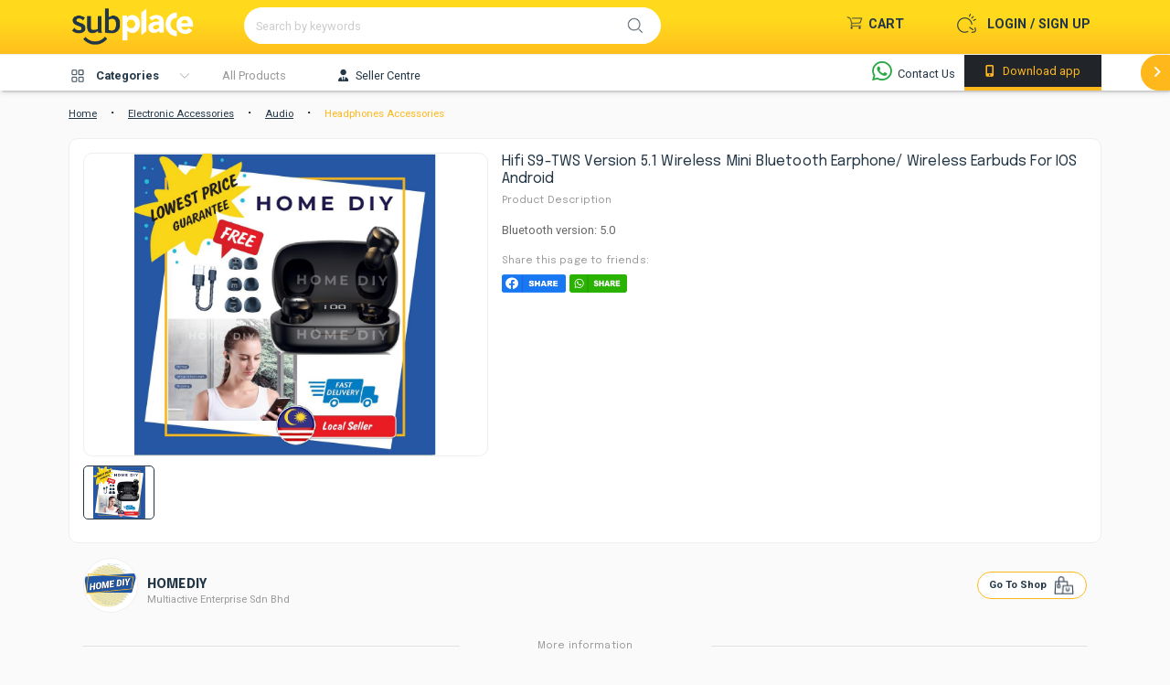

--- FILE ---
content_type: text/html; charset=UTF-8
request_url: https://subplace.com/product/Hifi-S9-TWS-Version-5-1-Wireless-Mini-Bluetooth-Earphone-Wireless-Earbuds-For-IOS-Android-166620382980313367
body_size: 25964
content:
 <!DOCTYPE html>
<html lang="en">

<head>
	<script>
		window.dataLayer = window.dataLayer || [];
			</script>
	
	<meta charset="utf-8">
	<title>Hifi S9-TWS Version 5.1 Wireless Mini Bluetooth Earphone/ Wireless Earbuds For IOS Android | Subplace: Subscriptions Make Life Easier</title>
	<meta property="og:title" content="HOMEDIY-Hifi S9-TWS Version 5.1 Wireless Mini Bluetooth Earphone/ Wireless Earbuds For IOS Android" />
	<meta property="og:type" content="ecommerce" />
	<meta property="og:image" content="https://subplacecos-1313489200.cos.ap-singapore.myqcloud.com/subplace_live/admin/partner/93bdab6f4d1633b90d1282db12592b82/image/73246da6b7064202c217fbc66e331451.jpeg" />
	<meta property="og:image:secure" content="https://subplacecos-1313489200.cos.ap-singapore.myqcloud.com/subplace_live/admin/partner/93bdab6f4d1633b90d1282db12592b82/image/73246da6b7064202c217fbc66e331451.jpeg" />
	<meta property="og:description" content="SUBPLACE is an online shopping platform that lets you subscribe to products/services on a monthly basis. Create an account now! Why buy when you can subscribe?" />
	<meta property="og:image:width" content="1200" />
	<meta property="og:image:height" content="630" />
	<meta property="og:site_name" content="https://subplace.com/product/Hifi-S9-TWS-Version-5-1-Wireless-Mini-Bluetooth-Earphone-Wireless-Earbuds-For-IOS-Android-166620382980313367" />
	<meta name="twitter:site" content="https://subplace.com/product/Hifi-S9-TWS-Version-5-1-Wireless-Mini-Bluetooth-Earphone-Wireless-Earbuds-For-IOS-Android-166620382980313367" />
	<meta name="twitter:text:title" content="HOMEDIY-Hifi S9-TWS Version 5.1 Wireless Mini Bluetooth Earphone/ Wireless Earbuds For IOS Android" />
	<meta name="twitter:image" content="https://subplacecos-1313489200.cos.ap-singapore.myqcloud.com/subplace_live/admin/partner/93bdab6f4d1633b90d1282db12592b82/image/73246da6b7064202c217fbc66e331451.jpeg" />
	<meta http-equiv="X-UA-Compatible" content="IE=edge">
	<meta http-equiv="Content-Language" content="en">
	<meta http-equiv="Content-Type" content="text/html; charset=utf-8" />
	<meta name="viewport" content="width=device-width, initial-scale=1, maximum-scale=1, user-scalable=no, shrink-to-fit=no" />
	<meta name="msapplication-tap-highlight" content="no">
	<meta name="facebook-domain-verification" content="ggtep3vshj67rdhywcy1vd5f39u7if" />
	<meta name="keywords" content="SUBPLACE,subscription,rental,subscribe">
	<meta name="description" content="SUBPLACE is an online shopping platform that lets you subscribe to products/services on a monthly basis. Create an account now! Why buy when you can subscribe?">

	<link rel="icon" type="image/x-icon" href="/img/favicon.ico">
	<!--Plugin CSS file with desired skin-->
	<link rel="stylesheet" href="/webroot/css/ion.rangeSlider.min.css" async />
	<link rel="stylesheet" href="/webroot/asset/select2/select2.min.css" async>
	<link rel="stylesheet" href="/webroot/css/bootstrap/bootstrap.min.css">
	<link rel="stylesheet" href="/webroot/css/fontawesome/all.min.css">
	<!-- Scrollbar Custom CSS -->
	<link rel="stylesheet" href="/webroot/css/jquery.mCustomScrollbar.min.css" async>
	<link rel="stylesheet" type="text/css" href="/webroot/css/style.min.css">
	<link rel="stylesheet" type="text/css" href="/webroot/css/addon.css">
	<link rel="stylesheet" type="text/css" href="/webroot/css/custom.css?build=1.5">
	<link rel="stylesheet" type="text/css" href="/webroot/css/jquery.signature.css" async>
	<link rel="stylesheet" type="text/css" href="/webroot/css/event.css">
    </head>

<body>
			<!-- Google Tag Manager -->
		<script>
			(function(w, d, s, l, i) {
				w[l] = w[l] || [];
				w[l].push({
					'gtm.start': new Date().getTime(),
					event: 'gtm.js'
				});
				var f = d.getElementsByTagName(s)[0],
					j = d.createElement(s),
					dl = l != 'dataLayer' ? '&l=' + l : '';
				j.async = true;
				j.src =
					'https://www.googletagmanager.com/gtm.js?id=' + i + dl;
				f.parentNode.insertBefore(j, f);
			})(window, document, 'script', 'dataLayer', 'GTM-5M5T26B');
		</script>
		<!-- End Google Tag Manager -->
				<!-- Google Tag Manager (noscript) -->
		<noscript><iframe src="https://www.googletagmanager.com/ns.html?id=GTM-5M5T26B" height="0" width="0" style="display:none;visibility:hidden"></iframe></noscript>
		<!-- End Google Tag Manager (noscript) -->
		<div id="modalDialog" class="modal fade" style="z-index: 100000;">
		<div class="modal-dialog modal-dialog-centered modal-sm">
			<div class="modal-content">
				<div class="modal-body">
					<h2></h2>
					<br />
					<p></p>

				</div>
				<div class="modal-footer">
										<button class="btn btn-red" style="margin: 0 auto" onclick="checkredirect();">
						Close
					</button>
				</div>
			</div>
		</div>
	</div>

	<div id="messageDialog" class="modal fade" style="z-index: 100000;">
		<div class="modal-dialog modal-dialog-centered modal-sm">
			<div class="modal-content">
				<div class="modal-body">
					<h2 id="messageDialogTitle"></h2>
					<br />
					<p id="messageDialogContent" class="add-margin10" style="margin-bottom: 20px;"></p>
				</div>
				<div class="modal-footer">
					<button class="btn btn-red" style="margin: 0 auto" onclick="messageDialogHide();">
						Close
					</button>
				</div>
			</div>
		</div>
	</div>


	<!-- Standard Dialog -->
	<div class="modal fade" id="subDialog" role="dialog" aria-hidden="true" style="overflow: auto; z-index: 999;">
		<div class="modal-dialog modal-dialog-centered modal-sm" style="max-width: 100%; justify-content: center; padding: 5rem;">
			<div class="modal-content" style="width: auto; min-width: 280px; max-width: 100%; padding: 1rem;">
				<div id="subDialogTitleLayout" class="modal-header" style="align-items: center; padding: 0; /*! padding-bottom: .7rem; */">
					<h6 id="subDialogTitle" style="margin-bottom: .5rem;"></h6>
					<a id="subDialogCloseButton" class="hover-bg-circle" data-dismiss="modal" style="float: right">
						<span class="btn btn-sm tag" style="padding: .2rem;">
							<img src="/img/icon/black/close.png" width="24">
						</span>
					</a>
				</div>
				<div class="modal-body" style="padding: 0;">
					<p id="subDialogContent" style="margin: 1rem .5rem;"></p>
				</div>
				<div id="subDialogButtonLayout" class="modal-footer" style="padding: 0;">
					<button type="button" class="btn-2 btn-transition border-0 btn-outline-secondary" id="subDialogButtonSecondary" data-dismiss="modal">Cancel</button>
					<button type="button" class="btn-2 btn-transition border-0 btn-outline-primary" id="subDialogButtonPrimary">OK</button>
				</div>
			</div>
		</div>
	</div>

	<div id="loaderOverlayMain" class="loader-overlay">
		<div class="row preloader">
			<div class="col-12">
				<div class="loader"></div>
			</div>
		</div>
	</div>
	
	<div id="advertiserOverlay" class="loader-overlay" style="display: none;">
		<div style="margin: auto;width: fit-content;height: -webkit-fill-available;display: flex;align-items: center;">
            <div class="ads">
            	                    <div class="close" style=" text-align: center; width: 50px; height: 50px; background-color: #495057; border-radius: 50px; padding: 10px; top: -25px; right: -25px;" onclick="uploadAdsResponse('','close')">X</div>
    				<img id="popImg" style="width: 100%; height: 100%;" src="" onclick="uploadAdsResponse('','click')">
    			            </div>
        </div>
	</div>
	
	<input type="hidden" class="form-control" id="firebase_token" name="firebase_token" value="">

	<div class="main-container" id="wrapper">
		<header style="position: sticky; top: 0;">
			<!-- 			demo live -->
				<div class="nav-header">
					<div class="contain">
						<div class="row" style="justify-content: space-between;">
							<div class="col-md-2 col-3">

								<div class="logo">
									<a href="https://subplace.com">
										<div class="icon icon-logo"></div>
									</a>
								</div>
							</div>

							<div class="search col-md-5 col-6">
								<form action="/search/" method="get" id="searchKeyword" onsubmit="return searchByKeyword()">
									<div class="input-group" style="background-color: white;border-radius: 50px;">
										<input type="hidden" class="form-control" id="search" name="search" value="keyword">
										<input type="text" class="form-control" id="item" name="item" value="" placeholder="Search by keywords" autocomplete="off">
										<div class="input-group-prepend">
											<div class="input-group-text right" onclick="$('#searchKeyword').submit()" ontouchstart="$('#searchKeyword').submit()"><i id="search_icon" class="subicon subicon-search"></i></div>
										</div>
									</div>
									<div class="user-history-result" style="display: none;"></div>
								</form>
							</div>

							<div class="col-md-5 col-3">
								<ul class="top-nav">
																			<!--Before login -->
										<li class="dropdown user login">


											<a href="/login">
												<div class="icon login icon-login"></div>
												<p class="before-login desktop-view">Login / Sign Up</p>
											</a>
										</li>
																		<li class="dropdown cart">
										<a href="/order/cart_list" class="cart">
											<div class="noti" id="cart_notification"></div>
											<div class="icon icon-cart"></div>
											<p class="desktop-view">Cart</p>
										</a>
									</li>
<!-- 									<li class="dropdown help"> 
																						<a class="cart" href="https://forms.clickup.com/3833301/f/3mzen-5256/US26JCW55C31M2PEQK">
													<div class="icon icon-shake"></div>
													<p class="desktop-view" style="margin-right: 0;">Help</p>
												</a>
																			</li>-->
																		                            										</ul>
							</div>
						</div>
					</div>
					<div class="less-catergory">
						<div class="contain">
							<div class="menu-wrapper">
								<ul class="menu" style="display: flex; align-items: baseline;">
									<li class="item desktop-view">
										<div onclick="myFunctionHd(); return false;" class="desktop-view" id="allPro">
											<div class="icon icon-bike"></div>
											<p>Categories</p>
										</div>
									</li>
									<li class="item">
										<div class="col">
											<a href="/search?search=product">
												<p>All Products</p>
											</a>
										</div>
									</li>
									
									<!-- <li class="item">
								<div class="col">
									<a href="/Sublink/subplace_life_style_blog">
										<p>SUBPLACE Blog</p>
									</a>
								</div>
							</li>  -->
									<li class="item" style="display: none;" id="voucherPage">
										<div class="col">
											<a href="/voucher">
												<p>Voucher</p>
											</a>
										</div>
									</li>
									<li class="item">
										<div class="col">
											<a href="https://biz.subplace.com" target="_blank">
												<p style="color:#243746;"><i class="fas fa-user-tie mr-2"></i>Seller Centre</p>
											</a>
										</div>
									</li>
									<li class="item submenu-icon" >
										<div data-toggle="tooltip" data-placement="top" title="" data-original-title="Chat with support on WhatsApp.">
											<a href="https://wa.me/601126881300" target="_blank"><i class="fa-brands fa-whatsapp" style="color: #28a745;"></i> <span class="submenu-txt">Contact Us</span></a>
										</div>
									</li>
								</ul>
							</div>
							<div class="onair desktop-view">
								<a href="#download">
									<p><i class="fas fa-mobile-alt" style="margin-right: 6px"></i> Download app</p>
								</a>

							</div>
						</div>
						<div class="paddles desktop-view">
							<button class="btn left-paddle paddle hidden btn-red">
								<i class="fas fa-angle-left"></i>
							</button>
							<button class="btn right-paddle paddle btn-red">
								<i class="fas fa-angle-right"></i>
							</button>
						</div>
					</div>
					<div class="contain desktop-view">
						<div class="catergory-list" id="myCAT" style="display: none;">
							<ul>
																		<a href=/search?search=category&category_name=Babies+%26+Toys&category_id=763 id="cat763" class="sub1cat763" onclick="return $('#loaderOverlayMain').show();">
											<li>
												Babies & Toys												<div class="arrow-right"></div>
											</li>

										</a>
																					<div class="catergory-list-sub cat763" id="sub1cat763">
												<ul>
																													<a href=/search?search=category&category_name=Babies+%26+Toys&category_id=764 id="last763cat764" class="lvl3cat763Link764" onclick="return $('#loaderOverlayMain').show();">
																	<li>
																		Mother & Baby																		<!--         								<div class="arrow-right"></div> -->
																	</li>
																</a>


																													<a href=/search?search=category&category_name=Babies+%26+Toys&category_id=765 id="last763cat765" class="lvl3cat763Link765" onclick="return $('#loaderOverlayMain').show();">
																	<li>
																		Diapering & potty																		<!--         								<div class="arrow-right"></div> -->
																	</li>
																</a>


																													<a href=/search?search=category&category_name=Babies+%26+Toys&category_id=766 id="last763cat766" class="lvl3cat763Link766" onclick="return $('#loaderOverlayMain').show();">
																	<li>
																		Milk formula & Baby food																		<!--         								<div class="arrow-right"></div> -->
																	</li>
																</a>


																													<a href=/search?search=category&category_name=Babies+%26+Toys&category_id=767 id="last763cat767" class="lvl3cat763Link767" onclick="return $('#loaderOverlayMain').show();">
																	<li>
																		Baby fashion & accessories																		<!--         								<div class="arrow-right"></div> -->
																	</li>
																</a>


																													<a href=/search?search=category&category_name=Babies+%26+Toys&category_id=768 id="last763cat768" class="lvl3cat763Link768" onclick="return $('#loaderOverlayMain').show();">
																	<li>
																		Feeding essentials																		<!--         								<div class="arrow-right"></div> -->
																	</li>
																</a>


																													<a href=/search?search=category&category_name=Babies+%26+Toys&category_id=769 id="last763cat769" class="lvl3cat763Link769" onclick="return $('#loaderOverlayMain').show();">
																	<li>
																		Baby gear																		<!--         								<div class="arrow-right"></div> -->
																	</li>
																</a>


																													<a href=/search?search=category&category_name=Babies+%26+Toys&category_id=770 id="last763cat770" class="lvl3cat763Link770" onclick="return $('#loaderOverlayMain').show();">
																	<li>
																		Nursery																		<!--         								<div class="arrow-right"></div> -->
																	</li>
																</a>


																													<a href=/search?search=category&category_name=Babies+%26+Toys&category_id=771 id="last763cat771" class="lvl3cat763Link771" onclick="return $('#loaderOverlayMain').show();">
																	<li>
																		Baby personal care																		<!--         								<div class="arrow-right"></div> -->
																	</li>
																</a>


																													<a href=/search?search=category&category_name=Babies+%26+Toys&category_id=772 id="last763cat772" class="lvl3cat763Link772" onclick="return $('#loaderOverlayMain').show();">
																	<li>
																		Toys & games																		<!--         								<div class="arrow-right"></div> -->
																	</li>
																</a>


																													<a href=/search?search=category&category_name=Babies+%26+Toys&category_id=773 id="last763cat773" class="lvl3cat763Link773" onclick="return $('#loaderOverlayMain').show();">
																	<li>
																		Electronic & remote control																		<!--         								<div class="arrow-right"></div> -->
																	</li>
																</a>


																													<a href=/search?search=category&category_name=Babies+%26+Toys&category_id=774 id="last763cat774" class="lvl3cat763Link774" onclick="return $('#loaderOverlayMain').show();">
																	<li>
																		Sports Toys & outdoor play																		<!--         								<div class="arrow-right"></div> -->
																	</li>
																</a>


																													<a href=/search?search=category&category_name=Babies+%26+Toys&category_id=775 id="last763cat775" class="lvl3cat763Link775" onclick="return $('#loaderOverlayMain').show();">
																	<li>
																		Baby & toddler toys																		<!--         								<div class="arrow-right"></div> -->
																	</li>
																</a>


																									</ul>
											</div>
																												<a href=/search?search=category&category_name=Health+%26+Beauty&category_id=212 id="cat212" class="sub1cat212" onclick="return $('#loaderOverlayMain').show();">
											<li>
												Health & Beauty												<div class="arrow-right"></div>
											</li>

										</a>
																					<div class="catergory-list-sub cat212" id="sub1cat212">
												<ul>
																													<a href=/search?search=category&category_name=Health+%26+Beauty&category_id=213 id="last212cat213" class="lvl3cat212Link213" onclick="return $('#loaderOverlayMain').show();">
																	<li>
																		Skincare																		<!--         								<div class="arrow-right"></div> -->
																	</li>
																</a>


																													<a href=/search?search=category&category_name=Health+%26+Beauty&category_id=214 id="last212cat214" class="lvl3cat212Link214" onclick="return $('#loaderOverlayMain').show();">
																	<li>
																		Make-up																		<!--         								<div class="arrow-right"></div> -->
																	</li>
																</a>


																													<a href=/search?search=category&category_name=Health+%26+Beauty&category_id=215 id="last212cat215" class="lvl3cat212Link215" onclick="return $('#loaderOverlayMain').show();">
																	<li>
																		Hair care																		<!--         								<div class="arrow-right"></div> -->
																	</li>
																</a>


																													<a href=/search?search=category&category_name=Health+%26+Beauty&category_id=216 id="last212cat216" class="lvl3cat212Link216" onclick="return $('#loaderOverlayMain').show();">
																	<li>
																		Bath & body																		<!--         								<div class="arrow-right"></div> -->
																	</li>
																</a>


																													<a href=/search?search=category&category_name=Health+%26+Beauty&category_id=217 id="last212cat217" class="lvl3cat212Link217" onclick="return $('#loaderOverlayMain').show();">
																	<li>
																		Personal care 																		<!--         								<div class="arrow-right"></div> -->
																	</li>
																</a>


																													<a href=/search?search=category&category_name=Health+%26+Beauty&category_id=219 id="last212cat219" class="lvl3cat212Link219" onclick="return $('#loaderOverlayMain').show();">
																	<li>
																		Beauty tools & appliances																		<!--         								<div class="arrow-right"></div> -->
																	</li>
																</a>


																													<a href=/search?search=category&category_name=Health+%26+Beauty&category_id=220 id="last212cat220" class="lvl3cat212Link220" onclick="return $('#loaderOverlayMain').show();">
																	<li>
																		Nutrition & Supplements																		<!--         								<div class="arrow-right"></div> -->
																	</li>
																</a>


																													<a href=/search?search=category&category_name=Health+%26+Beauty&category_id=221 id="last212cat221" class="lvl3cat212Link221" onclick="return $('#loaderOverlayMain').show();">
																	<li>
																		Medical supplies																		<!--         								<div class="arrow-right"></div> -->
																	</li>
																</a>


																													<a href=/search?search=category&category_name=Health+%26+Beauty&category_id=222 id="last212cat222" class="lvl3cat212Link222" onclick="return $('#loaderOverlayMain').show();">
																	<li>
																		Sexual wellness																		<!--         								<div class="arrow-right"></div> -->
																	</li>
																</a>


																													<a href=/search?search=category&category_name=Health+%26+Beauty&category_id=223 id="last212cat223" class="lvl3cat212Link223" onclick="return $('#loaderOverlayMain').show();">
																	<li>
																		Men's care																		<!--         								<div class="arrow-right"></div> -->
																	</li>
																</a>


																													<a href=/search?search=category&category_name=Health+%26+Beauty&category_id=224 id="last212cat224" class="lvl3cat212Link224" onclick="return $('#loaderOverlayMain').show();">
																	<li>
																		Adult diapers & sanitary pads																		<!--         								<div class="arrow-right"></div> -->
																	</li>
																</a>


																													<a href=/search?search=category&category_name=Health+%26+Beauty&category_id=1046 id="last212cat1046" class="lvl3cat212Link1046" onclick="return $('#loaderOverlayMain').show();">
																	<li>
																		Health & beauty services																		<!--         								<div class="arrow-right"></div> -->
																	</li>
																</a>


																									</ul>
											</div>
																												<a href=/search?search=category&category_name=Groceries+%26+Pet&category_id=1 id="cat1" class="sub1cat1" onclick="return $('#loaderOverlayMain').show();">
											<li>
												Groceries & Pet												<div class="arrow-right"></div>
											</li>

										</a>
																					<div class="catergory-list-sub cat1" id="sub1cat1">
												<ul>
																													<a href=/search?search=category&category_name=Groceries+%26+Pet&category_id=1098 id="last1cat1098" class="lvl3cat1Link1098" onclick="return $('#loaderOverlayMain').show();">
																	<li>
																		Pet supplies																		<!--         								<div class="arrow-right"></div> -->
																	</li>
																</a>


																													<a href=/search?search=category&category_name=Groceries+%26+Pet&category_id=1100 id="last1cat1100" class="lvl3cat1Link1100" onclick="return $('#loaderOverlayMain').show();">
																	<li>
																		Gift sets & hampers																		<!--         								<div class="arrow-right"></div> -->
																	</li>
																</a>


																													<a href=/search?search=category&category_name=Groceries+%26+Pet&category_id=1101 id="last1cat1101" class="lvl3cat1Link1101" onclick="return $('#loaderOverlayMain').show();">
																	<li>
																		Food																		<!--         								<div class="arrow-right"></div> -->
																	</li>
																</a>


																													<a href=/search?search=category&category_name=Groceries+%26+Pet&category_id=315 id="last1cat315" class="lvl3cat1Link315" onclick="return $('#loaderOverlayMain').show();">
																	<li>
																		Bakery																		<!--         								<div class="arrow-right"></div> -->
																	</li>
																</a>


																													<a href=/search?search=category&category_name=Groceries+%26+Pet&category_id=316 id="last1cat316" class="lvl3cat1Link316" onclick="return $('#loaderOverlayMain').show();">
																	<li>
																		Beverages																		<!--         								<div class="arrow-right"></div> -->
																	</li>
																</a>


																													<a href=/search?search=category&category_name=Groceries+%26+Pet&category_id=317 id="last1cat317" class="lvl3cat1Link317" onclick="return $('#loaderOverlayMain').show();">
																	<li>
																		Breakfast cereals & spreads																		<!--         								<div class="arrow-right"></div> -->
																	</li>
																</a>


																													<a href=/search?search=category&category_name=Groceries+%26+Pet&category_id=318 id="last1cat318" class="lvl3cat1Link318" onclick="return $('#loaderOverlayMain').show();">
																	<li>
																		Confectionaries																		<!--         								<div class="arrow-right"></div> -->
																	</li>
																</a>


																													<a href=/search?search=category&category_name=Groceries+%26+Pet&category_id=319 id="last1cat319" class="lvl3cat1Link319" onclick="return $('#loaderOverlayMain').show();">
																	<li>
																		Frozen																		<!--         								<div class="arrow-right"></div> -->
																	</li>
																</a>


																													<a href=/search?search=category&category_name=Groceries+%26+Pet&category_id=320 id="last1cat320" class="lvl3cat1Link320" onclick="return $('#loaderOverlayMain').show();">
																	<li>
																		Food staples & cooking essentials																		<!--         								<div class="arrow-right"></div> -->
																	</li>
																</a>


																													<a href=/search?search=category&category_name=Groceries+%26+Pet&category_id=321 id="last1cat321" class="lvl3cat1Link321" onclick="return $('#loaderOverlayMain').show();">
																	<li>
																		Fresh produce																		<!--         								<div class="arrow-right"></div> -->
																	</li>
																</a>


																													<a href=/search?search=category&category_name=Groceries+%26+Pet&category_id=322 id="last1cat322" class="lvl3cat1Link322" onclick="return $('#loaderOverlayMain').show();">
																	<li>
																		Laundry & household																		<!--         								<div class="arrow-right"></div> -->
																	</li>
																</a>


																									</ul>
											</div>
																												<a href=/search?search=category&category_name=Home+%26+Lifestyle&category_id=390 id="cat390" class="sub1cat390" onclick="return $('#loaderOverlayMain').show();">
											<li>
												Home & Lifestyle												<div class="arrow-right"></div>
											</li>

										</a>
																					<div class="catergory-list-sub cat390" id="sub1cat390">
												<ul>
																													<a href=/search?search=category&category_name=Home+%26+Lifestyle&category_id=391 id="last390cat391" class="lvl3cat390Link391" onclick="return $('#loaderOverlayMain').show();">
																	<li>
																		Bath																		<!--         								<div class="arrow-right"></div> -->
																	</li>
																</a>


																													<a href=/search?search=category&category_name=Home+%26+Lifestyle&category_id=392 id="last390cat392" class="lvl3cat390Link392" onclick="return $('#loaderOverlayMain').show();">
																	<li>
																		Bedding																		<!--         								<div class="arrow-right"></div> -->
																	</li>
																</a>


																													<a href=/search?search=category&category_name=Home+%26+Lifestyle&category_id=393 id="last390cat393" class="lvl3cat390Link393" onclick="return $('#loaderOverlayMain').show();">
																	<li>
																		Décor																		<!--         								<div class="arrow-right"></div> -->
																	</li>
																</a>


																													<a href=/search?search=category&category_name=Home+%26+Lifestyle&category_id=394 id="last390cat394" class="lvl3cat390Link394" onclick="return $('#loaderOverlayMain').show();">
																	<li>
																		Furniture																		<!--         								<div class="arrow-right"></div> -->
																	</li>
																</a>


																													<a href=/search?search=category&category_name=Home+%26+Lifestyle&category_id=395 id="last390cat395" class="lvl3cat390Link395" onclick="return $('#loaderOverlayMain').show();">
																	<li>
																		Kitchen & dining																		<!--         								<div class="arrow-right"></div> -->
																	</li>
																</a>


																													<a href=/search?search=category&category_name=Home+%26+Lifestyle&category_id=396 id="last390cat396" class="lvl3cat390Link396" onclick="return $('#loaderOverlayMain').show();">
																	<li>
																		Lighting																		<!--         								<div class="arrow-right"></div> -->
																	</li>
																</a>


																													<a href=/search?search=category&category_name=Home+%26+Lifestyle&category_id=397 id="last390cat397" class="lvl3cat390Link397" onclick="return $('#loaderOverlayMain').show();">
																	<li>
																		Stationery & craft																		<!--         								<div class="arrow-right"></div> -->
																	</li>
																</a>


																													<a href=/search?search=category&category_name=Home+%26+Lifestyle&category_id=398 id="last390cat398" class="lvl3cat390Link398" onclick="return $('#loaderOverlayMain').show();">
																	<li>
																		Laundry & cleaning equipment																		<!--         								<div class="arrow-right"></div> -->
																	</li>
																</a>


																													<a href=/search?search=category&category_name=Home+%26+Lifestyle&category_id=399 id="last390cat399" class="lvl3cat390Link399" onclick="return $('#loaderOverlayMain').show();">
																	<li>
																		Outdoor & garden																		<!--         								<div class="arrow-right"></div> -->
																	</li>
																</a>


																													<a href=/search?search=category&category_name=Home+%26+Lifestyle&category_id=400 id="last390cat400" class="lvl3cat390Link400" onclick="return $('#loaderOverlayMain').show();">
																	<li>
																		Tools & Home Improvement																		<!--         								<div class="arrow-right"></div> -->
																	</li>
																</a>


																													<a href=/search?search=category&category_name=Home+%26+Lifestyle&category_id=401 id="last390cat401" class="lvl3cat390Link401" onclick="return $('#loaderOverlayMain').show();">
																	<li>
																		Books																		<!--         								<div class="arrow-right"></div> -->
																	</li>
																</a>


																													<a href=/search?search=category&category_name=Home+%26+Lifestyle&category_id=402 id="last390cat402" class="lvl3cat390Link402" onclick="return $('#loaderOverlayMain').show();">
																	<li>
																		Musical Instruments																		<!--         								<div class="arrow-right"></div> -->
																	</li>
																</a>


																													<a href=/search?search=category&category_name=Home+%26+Lifestyle&category_id=1159 id="last390cat1159" class="lvl3cat390Link1159" onclick="return $('#loaderOverlayMain').show();">
																	<li>
																		Maganizes																		<!--         								<div class="arrow-right"></div> -->
																	</li>
																</a>


																													<a href=/search?search=category&category_name=Home+%26+Lifestyle&category_id=1038 id="last390cat1038" class="lvl3cat390Link1038" onclick="return $('#loaderOverlayMain').show();">
																	<li>
																		Massage Chair & Massager																		<!--         								<div class="arrow-right"></div> -->
																	</li>
																</a>


																									</ul>
											</div>
																												<a href=/search?search=category&category_name=Electronic+Devices&category_id=15 id="cat15" class="sub1cat15" onclick="return $('#loaderOverlayMain').show();">
											<li>
												Electronic Devices												<div class="arrow-right"></div>
											</li>

										</a>
																					<div class="catergory-list-sub cat15" id="sub1cat15">
												<ul>
																													<a href=/search?search=category&category_name=Electronic+Devices&category_id=1021 id="last15cat1021" class="lvl3cat15Link1021" onclick="return $('#loaderOverlayMain').show();">
																	<li>
																		POS system																		<!--         								<div class="arrow-right"></div> -->
																	</li>
																</a>


																													<a href=/search?search=category&category_name=Electronic+Devices&category_id=1105 id="last15cat1105" class="lvl3cat15Link1105" onclick="return $('#loaderOverlayMain').show();">
																	<li>
																		Automation & Solutions																		<!--         								<div class="arrow-right"></div> -->
																	</li>
																</a>


																													<a href=/search?search=category&category_name=Electronic+Devices&category_id=16 id="last15cat16" class="lvl3cat15Link16" onclick="return $('#loaderOverlayMain').show();">
																	<li>
																		Mobiles & Tablets																		<!--         								<div class="arrow-right"></div> -->
																	</li>
																</a>


																													<a href=/search?search=category&category_name=Electronic+Devices&category_id=17 id="last15cat17" class="lvl3cat15Link17" onclick="return $('#loaderOverlayMain').show();">
																	<li>
																		Laptops																		<!--         								<div class="arrow-right"></div> -->
																	</li>
																</a>


																													<a href=/search?search=category&category_name=Electronic+Devices&category_id=18 id="last15cat18" class="lvl3cat15Link18" onclick="return $('#loaderOverlayMain').show();">
																	<li>
																		Desktop Computers																		<!--         								<div class="arrow-right"></div> -->
																	</li>
																</a>


																													<a href=/search?search=category&category_name=Electronic+Devices&category_id=19 id="last15cat19" class="lvl3cat15Link19" onclick="return $('#loaderOverlayMain').show();">
																	<li>
																		Smartwatches & Accessories																		<!--         								<div class="arrow-right"></div> -->
																	</li>
																</a>


																									</ul>
											</div>
																												<a href=/search?search=category&category_name=Electronic+Accessories&category_id=45 id="cat45" class="sub1cat45" onclick="return $('#loaderOverlayMain').show();">
											<li>
												Electronic Accessories												<div class="arrow-right"></div>
											</li>

										</a>
																					<div class="catergory-list-sub cat45" id="sub1cat45">
												<ul>
																													<a href=/search?search=category&category_name=Electronic+Accessories&category_id=46 id="last45cat46" class="lvl3cat45Link46" onclick="return $('#loaderOverlayMain').show();">
																	<li>
																		Mobile Accessories																		<!--         								<div class="arrow-right"></div> -->
																	</li>
																</a>


																													<a href=/search?search=category&category_name=Electronic+Accessories&category_id=47 id="last45cat47" class="lvl3cat45Link47" onclick="return $('#loaderOverlayMain').show();">
																	<li>
																		Audio																		<!--         								<div class="arrow-right"></div> -->
																	</li>
																</a>


																													<a href=/search?search=category&category_name=Electronic+Accessories&category_id=49 id="last45cat49" class="lvl3cat45Link49" onclick="return $('#loaderOverlayMain').show();">
																	<li>
																		Computer Accessories																		<!--         								<div class="arrow-right"></div> -->
																	</li>
																</a>


																													<a href=/search?search=category&category_name=Electronic+Accessories&category_id=50 id="last45cat50" class="lvl3cat45Link50" onclick="return $('#loaderOverlayMain').show();">
																	<li>
																		Computer Components																		<!--         								<div class="arrow-right"></div> -->
																	</li>
																</a>


																													<a href=/search?search=category&category_name=Electronic+Accessories&category_id=51 id="last45cat51" class="lvl3cat45Link51" onclick="return $('#loaderOverlayMain').show();">
																	<li>
																		Network Components																		<!--         								<div class="arrow-right"></div> -->
																	</li>
																</a>


																													<a href=/search?search=category&category_name=Electronic+Accessories&category_id=52 id="last45cat52" class="lvl3cat45Link52" onclick="return $('#loaderOverlayMain').show();">
																	<li>
																		Data Storage																		<!--         								<div class="arrow-right"></div> -->
																	</li>
																</a>


																													<a href=/search?search=category&category_name=Electronic+Accessories&category_id=53 id="last45cat53" class="lvl3cat45Link53" onclick="return $('#loaderOverlayMain').show();">
																	<li>
																		Monitors & Printers																		<!--         								<div class="arrow-right"></div> -->
																	</li>
																</a>


																													<a href=/search?search=category&category_name=Electronic+Accessories&category_id=54 id="last45cat54" class="lvl3cat45Link54" onclick="return $('#loaderOverlayMain').show();">
																	<li>
																		Camera Accessories																		<!--         								<div class="arrow-right"></div> -->
																	</li>
																</a>


																									</ul>
											</div>
																												<a href=/search?search=category&category_name=Women%27s+Fashion&category_id=524 id="cat524" class="sub1cat524" onclick="return $('#loaderOverlayMain').show();">
											<li>
												Women's Fashion												<div class="arrow-right"></div>
											</li>

										</a>
																					<div class="catergory-list-sub cat524" id="sub1cat524">
												<ul>
																													<a href=/search?search=category&category_name=Women%27s+Fashion&category_id=525 id="last524cat525" class="lvl3cat524Link525" onclick="return $('#loaderOverlayMain').show();">
																	<li>
																		Women's clothing																		<!--         								<div class="arrow-right"></div> -->
																	</li>
																</a>


																													<a href=/search?search=category&category_name=Women%27s+Fashion&category_id=526 id="last524cat526" class="lvl3cat524Link526" onclick="return $('#loaderOverlayMain').show();">
																	<li>
																		Women's shoes																		<!--         								<div class="arrow-right"></div> -->
																	</li>
																</a>


																													<a href=/search?search=category&category_name=Women%27s+Fashion&category_id=527 id="last524cat527" class="lvl3cat524Link527" onclick="return $('#loaderOverlayMain').show();">
																	<li>
																		Muslim wear																		<!--         								<div class="arrow-right"></div> -->
																	</li>
																</a>


																													<a href=/search?search=category&category_name=Women%27s+Fashion&category_id=528 id="last524cat528" class="lvl3cat524Link528" onclick="return $('#loaderOverlayMain').show();">
																	<li>
																		Lingerie, sleep & lounge																		<!--         								<div class="arrow-right"></div> -->
																	</li>
																</a>


																									</ul>
											</div>
																												<a href=/search?search=category&category_name=Men%27s+Fashion&category_id=637 id="cat637" class="sub1cat637" onclick="return $('#loaderOverlayMain').show();">
											<li>
												Men's Fashion												<div class="arrow-right"></div>
											</li>

										</a>
																					<div class="catergory-list-sub cat637" id="sub1cat637">
												<ul>
																													<a href=/search?search=category&category_name=Men%27s+Fashion&category_id=639 id="last637cat639" class="lvl3cat637Link639" onclick="return $('#loaderOverlayMain').show();">
																	<li>
																		Men shoes																		<!--         								<div class="arrow-right"></div> -->
																	</li>
																</a>


																													<a href=/search?search=category&category_name=Men%27s+Fashion&category_id=643 id="last637cat643" class="lvl3cat637Link643" onclick="return $('#loaderOverlayMain').show();">
																	<li>
																		Boy's clothing																		<!--         								<div class="arrow-right"></div> -->
																	</li>
																</a>


																									</ul>
											</div>
																												<a href=/search?search=category&category_name=Home+Appliances&category_id=132 id="cat132" class="sub1cat132" onclick="return $('#loaderOverlayMain').show();">
											<li>
												Home Appliances												<div class="arrow-right"></div>
											</li>

										</a>
																					<div class="catergory-list-sub cat132" id="sub1cat132">
												<ul>
																													<a href=/search?search=category&category_name=Home+Appliances&category_id=133 id="last132cat133" class="lvl3cat132Link133" onclick="return $('#loaderOverlayMain').show();">
																	<li>
																		Televisions & Videos																		<!--         								<div class="arrow-right"></div> -->
																	</li>
																</a>


																													<a href=/search?search=category&category_name=Home+Appliances&category_id=134 id="last132cat134" class="lvl3cat132Link134" onclick="return $('#loaderOverlayMain').show();">
																	<li>
																		Large appliances																		<!--         								<div class="arrow-right"></div> -->
																	</li>
																</a>


																													<a href=/search?search=category&category_name=Home+Appliances&category_id=135 id="last132cat135" class="lvl3cat132Link135" onclick="return $('#loaderOverlayMain').show();">
																	<li>
																		Small kitchen appliances																		<!--         								<div class="arrow-right"></div> -->
																	</li>
																</a>


																													<a href=/search?search=category&category_name=Home+Appliances&category_id=136 id="last132cat136" class="lvl3cat132Link136" onclick="return $('#loaderOverlayMain').show();">
																	<li>
																		Vacuum cleaners																		<!--         								<div class="arrow-right"></div> -->
																	</li>
																</a>


																													<a href=/search?search=category&category_name=Home+Appliances&category_id=137 id="last132cat137" class="lvl3cat132Link137" onclick="return $('#loaderOverlayMain').show();">
																	<li>
																		Small household appliances																		<!--         								<div class="arrow-right"></div> -->
																	</li>
																</a>


																													<a href=/search?search=category&category_name=Home+Appliances&category_id=138 id="last132cat138" class="lvl3cat132Link138" onclick="return $('#loaderOverlayMain').show();">
																	<li>
																		Small cooling & air treatment																		<!--         								<div class="arrow-right"></div> -->
																	</li>
																</a>


																													<a href=/search?search=category&category_name=Home+Appliances&category_id=139 id="last132cat139" class="lvl3cat132Link139" onclick="return $('#loaderOverlayMain').show();">
																	<li>
																		Personal care appliances																		<!--         								<div class="arrow-right"></div> -->
																	</li>
																</a>


																													<a href=/search?search=category&category_name=Home+Appliances&category_id=140 id="last132cat140" class="lvl3cat132Link140" onclick="return $('#loaderOverlayMain').show();">
																	<li>
																		Home appliances parts																		<!--         								<div class="arrow-right"></div> -->
																	</li>
																</a>


																													<a href=/search?search=category&category_name=Home+Appliances&category_id=1093 id="last132cat1093" class="lvl3cat132Link1093" onclick="return $('#loaderOverlayMain').show();">
																	<li>
																		Smart Devices																		<!--         								<div class="arrow-right"></div> -->
																	</li>
																</a>


																									</ul>
											</div>
																												<a href=/search?search=category&category_name=Fashion+Accessories&category_id=4 id="cat4" class="sub1cat4" onclick="return $('#loaderOverlayMain').show();">
											<li>
												Fashion Accessories												<div class="arrow-right"></div>
											</li>

										</a>
																					<div class="catergory-list-sub cat4" id="sub1cat4">
												<ul>
																													<a href=/search?search=category&category_name=Fashion+Accessories&category_id=646 id="last4cat646" class="lvl3cat4Link646" onclick="return $('#loaderOverlayMain').show();">
																	<li>
																		Men's watches																		<!--         								<div class="arrow-right"></div> -->
																	</li>
																</a>


																													<a href=/search?search=category&category_name=Fashion+Accessories&category_id=648 id="last4cat648" class="lvl3cat4Link648" onclick="return $('#loaderOverlayMain').show();">
																	<li>
																		Men's bag wallet																		<!--         								<div class="arrow-right"></div> -->
																	</li>
																</a>


																													<a href=/search?search=category&category_name=Fashion+Accessories&category_id=324 id="last4cat324" class="lvl3cat4Link324" onclick="return $('#loaderOverlayMain').show();">
																	<li>
																		Contact lens																		<!--         								<div class="arrow-right"></div> -->
																	</li>
																</a>


																													<a href=/search?search=category&category_name=Fashion+Accessories&category_id=532 id="last4cat532" class="lvl3cat4Link532" onclick="return $('#loaderOverlayMain').show();">
																	<li>
																		Women's watches																		<!--         								<div class="arrow-right"></div> -->
																	</li>
																</a>


																													<a href=/search?search=category&category_name=Fashion+Accessories&category_id=533 id="last4cat533" class="lvl3cat4Link533" onclick="return $('#loaderOverlayMain').show();">
																	<li>
																		Women's fashion jewellery																		<!--         								<div class="arrow-right"></div> -->
																	</li>
																</a>


																													<a href=/search?search=category&category_name=Fashion+Accessories&category_id=535 id="last4cat535" class="lvl3cat4Link535" onclick="return $('#loaderOverlayMain').show();">
																	<li>
																		Women's bag wallet																		<!--         								<div class="arrow-right"></div> -->
																	</li>
																</a>


																													<a href=/search?search=category&category_name=Fashion+Accessories&category_id=536 id="last4cat536" class="lvl3cat4Link536" onclick="return $('#loaderOverlayMain').show();">
																	<li>
																		Sunglasses																		<!--         								<div class="arrow-right"></div> -->
																	</li>
																</a>


																													<a href=/search?search=category&category_name=Fashion+Accessories&category_id=403 id="last4cat403" class="lvl3cat4Link403" onclick="return $('#loaderOverlayMain').show();">
																	<li>
																		Travel & luggage																		<!--         								<div class="arrow-right"></div> -->
																	</li>
																</a>


																									</ul>
											</div>
																												<a href=/search?search=category&category_name=Sports+%26+Outdoor&category_id=913 id="cat913" class="sub1cat913" onclick="return $('#loaderOverlayMain').show();">
											<li>
												Sports & Outdoor												<div class="arrow-right"></div>
											</li>

										</a>
																					<div class="catergory-list-sub cat913" id="sub1cat913">
												<ul>
																													<a href=/search?search=category&category_name=Sports+%26+Outdoor&category_id=915 id="last913cat915" class="lvl3cat913Link915" onclick="return $('#loaderOverlayMain').show();">
																	<li>
																		Sports apparel women																		<!--         								<div class="arrow-right"></div> -->
																	</li>
																</a>


																													<a href=/search?search=category&category_name=Sports+%26+Outdoor&category_id=917 id="last913cat917" class="lvl3cat913Link917" onclick="return $('#loaderOverlayMain').show();">
																	<li>
																		Outdoor recreation																		<!--         								<div class="arrow-right"></div> -->
																	</li>
																</a>


																													<a href=/search?search=category&category_name=Sports+%26+Outdoor&category_id=918 id="last913cat918" class="lvl3cat913Link918" onclick="return $('#loaderOverlayMain').show();">
																	<li>
																		Exercise & fitness equipment																		<!--         								<div class="arrow-right"></div> -->
																	</li>
																</a>


																													<a href=/search?search=category&category_name=Sports+%26+Outdoor&category_id=919 id="last913cat919" class="lvl3cat913Link919" onclick="return $('#loaderOverlayMain').show();">
																	<li>
																		Badminton																		<!--         								<div class="arrow-right"></div> -->
																	</li>
																</a>


																									</ul>
											</div>
																												<a href=/search?search=category&category_name=Automotive&category_id=1001 id="cat1001" class="sub1cat1001" onclick="return $('#loaderOverlayMain').show();">
											<li>
												Automotive												<div class="arrow-right"></div>
											</li>

										</a>
																					<div class="catergory-list-sub cat1001" id="sub1cat1001">
												<ul>
																													<a href=/search?search=category&category_name=Automotive&category_id=1002 id="last1001cat1002" class="lvl3cat1001Link1002" onclick="return $('#loaderOverlayMain').show();">
																	<li>
																		Vehicles																		<!--         								<div class="arrow-right"></div> -->
																	</li>
																</a>


																									</ul>
											</div>
																												<a href=/search?search=category&category_name=Services+%26+Self+Improvement&category_id=3 id="cat3" class="sub1cat3" onclick="return $('#loaderOverlayMain').show();">
											<li>
												Services & Self Improvement												<div class="arrow-right"></div>
											</li>

										</a>
																					<div class="catergory-list-sub cat3" id="sub1cat3">
												<ul>
																													<a href=/search?search=category&category_name=Services+%26+Self+Improvement&category_id=11 id="last3cat11" class="lvl3cat3Link11" onclick="return $('#loaderOverlayMain').show();">
																	<li>
																		Professional																		<!--         								<div class="arrow-right"></div> -->
																	</li>
																</a>


																													<a href=/search?search=category&category_name=Services+%26+Self+Improvement&category_id=728 id="last3cat728" class="lvl3cat3Link728" onclick="return $('#loaderOverlayMain').show();">
																	<li>
																		Household																		<!--         								<div class="arrow-right"></div> -->
																	</li>
																</a>


																													<a href=/search?search=category&category_name=Services+%26+Self+Improvement&category_id=729 id="last3cat729" class="lvl3cat3Link729" onclick="return $('#loaderOverlayMain').show();">
																	<li>
																		Commercial																		<!--         								<div class="arrow-right"></div> -->
																	</li>
																</a>


																													<a href=/search?search=category&category_name=Services+%26+Self+Improvement&category_id=1063 id="last3cat1063" class="lvl3cat3Link1063" onclick="return $('#loaderOverlayMain').show();">
																	<li>
																		Photography & Videography																		<!--         								<div class="arrow-right"></div> -->
																	</li>
																</a>


																													<a href=/search?search=category&category_name=Services+%26+Self+Improvement&category_id=1069 id="last3cat1069" class="lvl3cat3Link1069" onclick="return $('#loaderOverlayMain').show();">
																	<li>
																		Sports & Outdoor																		<!--         								<div class="arrow-right"></div> -->
																	</li>
																</a>


																													<a href=/search?search=category&category_name=Services+%26+Self+Improvement&category_id=1072 id="last3cat1072" class="lvl3cat3Link1072" onclick="return $('#loaderOverlayMain').show();">
																	<li>
																		IT Services																		<!--         								<div class="arrow-right"></div> -->
																	</li>
																</a>


																													<a href=/search?search=category&category_name=Services+%26+Self+Improvement&category_id=1114 id="last3cat1114" class="lvl3cat3Link1114" onclick="return $('#loaderOverlayMain').show();">
																	<li>
																		Travel																		<!--         								<div class="arrow-right"></div> -->
																	</li>
																</a>


																									</ul>
											</div>
																												<a href=/search?search=category&category_name=Charity&category_id=1080 id="cat1080" class="sub1cat1080" onclick="return $('#loaderOverlayMain').show();">
											<li>
												Charity												<div class="arrow-right"></div>
											</li>

										</a>
																					<div class="catergory-list-sub cat1080" id="sub1cat1080">
												<ul>
																													<a href=/search?search=category&category_name=Charity&category_id=1081 id="last1080cat1081" class="lvl3cat1080Link1081" onclick="return $('#loaderOverlayMain').show();">
																	<li>
																		Community Development																		<!--         								<div class="arrow-right"></div> -->
																	</li>
																</a>


																													<a href=/search?search=category&category_name=Charity&category_id=1082 id="last1080cat1082" class="lvl3cat1080Link1082" onclick="return $('#loaderOverlayMain').show();">
																	<li>
																		Education																		<!--         								<div class="arrow-right"></div> -->
																	</li>
																</a>


																													<a href=/search?search=category&category_name=Charity&category_id=1083 id="last1080cat1083" class="lvl3cat1080Link1083" onclick="return $('#loaderOverlayMain').show();">
																	<li>
																		Health and Wellness																		<!--         								<div class="arrow-right"></div> -->
																	</li>
																</a>


																													<a href=/search?search=category&category_name=Charity&category_id=1084 id="last1080cat1084" class="lvl3cat1080Link1084" onclick="return $('#loaderOverlayMain').show();">
																	<li>
																		Human and Civil Rights																		<!--         								<div class="arrow-right"></div> -->
																	</li>
																</a>


																									</ul>
											</div>
																												<a href=/search?search=category&category_name=Others&category_id=1171 id="cat1171" class="sub1cat1171" onclick="return $('#loaderOverlayMain').show();">
											<li>
												Others												<div class="arrow-right"></div>
											</li>

										</a>
																												<a href=/search?search=category&category_name=Premium&category_id=1102 id="cat1102" class="sub1cat1102" onclick="return $('#loaderOverlayMain').show();">
											<li>
												Premium												<div class="arrow-right"></div>
											</li>

										</a>
																					<div class="catergory-list-sub cat1102" id="sub1cat1102">
												<ul>
																													<a href=/search?search=category&category_name=Premium&category_id=1103 id="last1102cat1103" class="lvl3cat1102Link1103" onclick="return $('#loaderOverlayMain').show();">
																	<li>
																		Investment																		<!--         								<div class="arrow-right"></div> -->
																	</li>
																</a>


																									</ul>
											</div>
																												<a href=/search?search=category&category_name=More&category_id= id="cat" class="sub1cat" onclick="return $('#loaderOverlayMain').show();">
											<li>
												More												<div class="arrow-right"></div>
											</li>

										</a>
																		

							</ul>
						</div>

					</div>

				</div>
					</header>

		<script src="/js/jquery.js"></script>
		<script src="/js/utility.js"></script>
		
<head>
	<style>
		@media only screen and (min-device-width: 768px) and (max-device-width: 860px) {
			#rightRow {
				padding-left: 20px;
			}
		}
	</style>
</head>

<div id="myImgModal" class="modal bd-example-modal-lg" style="padding-top: 10px; z-index: 1000">
	<!-- The Close Button -->
	<span class="close">&times;</span>

	<!-- Modal Content (The Image) -->
	<img class="modal-content zoomimg" id="productImgZoom" style="max-width: 80%">
</div>

<div id="ageRestrictionModal" class="modal fade">
	<div class="modal-dialog welcome modal-dialog-centered">
		<div class="modal-content">
			<div class="modal-body">
				<img src="/img/icon/ani/error.png" style="width: 30%">
				<h2>Confirm your age</h2>
				<p class="add-margin10" style="margin-bottom: 20px;">You must be at least  years old to enter this section.</p>
				<button class="btn btn-grey" style="margin-right: 10px" onclick="showLoading();document.location='/'">
					Not Yet 				</button>
				<button class="btn btn-black" data-dismiss="modal" id="ageRestrictionCloseBtn" onclick="otherSetting()">
					Over 				</button>
			</div>
		</div>
	</div>
</div>
<div id="nonHalalModal" class="modal fade">
	<div class="modal-dialog welcome modal-dialog-centered">
		<div class="modal-content">
			<div class="modal-body">
				<img src="/img/icon/ani/error.png" style="width: 30%">.
				<h2>Non-Halal Section</h2>
				<p class="add-margin10" style="margin-bottom: 20px;">Are you sure you want to enter this non-halal section?</p>
				<button class="btn btn-grey" style="margin-right: 10px" onclick="showLoading();document.location='/'">
					No
				</button>
				<button class="btn btn-black" data-dismiss="modal" onclick="otherSetting('non-halal')">
					Yes
				</button>
			</div>
		</div>
	</div>
</div>
<div class="body-container">
	<!-- main banner -->
	<div class="contain pro-pg accordion" id="accordionExample">
					<div class="page-title">
				<ul class="breadcrumb">
					<li><a href="/">Home</a></li>
					<li><a href="/search?search=category&category_name=Electronic+Accessories&category_id=45">Electronic Accessories</a></li><li><a href="/search?search=category&category_name=Audio&category_id=47">Audio</a></li><li class="active">Headphones Accessories</li>				</ul>
			</div>
		
		<div class="row bg-white other-option">
			<div class="col-md-5">
				<div class="row">
					<div class="col-12">
						<div id="slider" class="flexslider">
							<div class="overlay" style="position: static">

							</div>
							<ul class="slides">
																		<li>
											<div class="pro-img">
																										<img name="productImg" src="https://subplacecos-1313489200.cos.ap-singapore.myqcloud.com/subplace_live/admin/partner/93bdab6f4d1633b90d1282db12592b82/image/73246da6b7064202c217fbc66e331451.jpeg">
																								</div>
										</li>
																</ul>
						</div>
						<div id="carousel" class="flexslider">
							<ul class="slides">
																		<li>
											<div class="pro-img">
																										<img src="https://subplacecos-1313489200.cos.ap-singapore.myqcloud.com/subplace_live/admin/partner/93bdab6f4d1633b90d1282db12592b82/image/73246da6b7064202c217fbc66e331451.jpeg">
																								</div>
										</li>
																</ul>
						</div>
					</div>

				</div>
			</div>
			<div class="col-md-7">
				<div class="row" id="rightRow">
					<div class="col-12 info">
						<h2>Hifi S9-TWS Version 5.1 Wireless Mini Bluetooth Earphone/ Wireless Earbuds For IOS Android</h2>
						<h3>Product Description</h3>
						<p class="info"><br>Bluetooth version: 5.0 </p>
						<div class="extra">
																																		</div>
					</div>

											<div class="col-12 info">
							<h3>Share this page to friends:</h3>
						</div>
						<div class="col-12 info">
							<a href="https://www.facebook.com/sharer/sharer.php?u=https://subplace.com/product/share/Hifi-S9-TWS-Version-5-1-Wireless-Mini-Bluetooth-Earphone-Wireless-Earbuds-For-IOS-Android-166620382980313367" target="_blank"><img src="/img/facebook_share.png" style="width: 70px; height: 20px;"></a>
							<a href="https://api.whatsapp.com/send?text=https://subplace.com/product/share/Hifi-S9-TWS-Version-5-1-Wireless-Mini-Bluetooth-Earphone-Wireless-Earbuds-For-IOS-Android-166620382980313367" target='_blank'><img src="/webroot/img/whatsapp_64.png" style="height: 20px;"></a>
						</div>
					
					<!-- <div class="col-6 info">
							<a href="#more-info" class="btn btn-black btn-sm float-right" style="margin-top: 0px">Learn More</a>
						</div> -->

									</div>
			</div>
		</div>

		
				<div class="shop d-flex gap-4 justify-content-between align-items-center mx-3 mt-3">
			<div class="d-flex gap-2">
				<a href="/brand/HOMEDIY">
					<img class="shop-icon" style="object-fit: contain;" src="https://subplacecos-1313489200.cos.ap-singapore.myqcloud.com/subplace_live/admin/partner/93bdab6f4d1633b90d1282db12592b82/image/54e0c9b24870dd408b03c49b34e12ada.jpeg">
				</a>
				<div class="d-flex flex-column justify-content-center gap-1">
											<a href="/brand/HOMEDIY">
							<h2 style="font-size: .9rem;">HOMEDIY</h2>
						</a>
																<p>Multiactive Enterprise Sdn Bhd</p>
									</div>
			</div>
			<div>
				    			<a class="btn btn-sm btn-red-line " href="/brand/HOMEDIY">
    				Go To Shop
    				<img class="ml-1" style="max-width: 1.5rem;" src="/img/icon/black/bag.png">
    			</a>
			</div>
		</div>
		
					<div class="row tnc-cont add-margin">
				<div class="col-12">
					<hr class="left">
					<hr class="right">
					<h4>More information</h4>
					<div class="more-info productDetail">
						Special highlight:
	LED digital battery value display, you can know the remaining power of the earphones and charging box at any time 
	Super mini size, eazy to carry 
	The bluetooth 5.0 chip ensures the stable transmission without delay and low power consumption.
	Earphones can be connected to a device at the same time, or they also can be used separately. 
	This is very convenient for you to listen to music, play games and answer calls.


Specification:
•	Material: High quality material
•	Bluetooth version: 5.0 
•	Effective linear distance: 10-15m 
•	Speaker diameter: 8mm 
•	Battery capacity: 30mAh (single earphone), 400mAh (charging box -Included) 
•	Playback time: Single earphone: 3.5 hours (Maximum volume)/ 4 hours (Medium volume); Dual Earphones: 3 hours (Maximum volume)/ 4 hours (Medium Volume) 
•	Standby time: 200 hours 
•	Earphones charging time: about 50 minutes 
•	Charging box time: Charging time: about 1 hour 
•	Features: Bluetooth 5.0, Wireless, In-Ear, Hands-free, LED Digital Display 
•	Charging Box Size: 6.8cm x 4.2cm x 2.5cm/2.68" x 1.65" x 0.98" (Approx.)
•	Colour: As shown in picture only
•	Fitment: Universal					</div>
				</div>
			</div>
				<div class="mt-4">
			<div class="col-12">
				<h2>FROM THE SAME STORE</h2>
			</div>
			<div class="sameStoreProductRecommendation mt-2 mb-2"></div>
			<div class="col-12">
				<h2>YOU MAY ALSO LIKE</h2>
			</div>
			<div class="row crossStoreProductRecommendation"></div>
			<div class="col-12 add-margin productRecommendPageButton">
				<input type="hidden" id="productRecommendPage" value="1">
				<p style="text-align: center">
					<button class="btn btn-red btn-fix-width plan_product_view_more" onclick="productRecommendCrossStore()">See More</button>
				</p>
			</div>
		</div>

	</div>
</div>

<script>
	window.dataLayer.push({
		event: 'view_item',
		userID: '',
		ecommerce: {
			items: [ {
						item_name: 'PR-Hifi S9-TWS Version 5.1 Wireless Mini Bluetooth Earphone/ Wireless Earbuds For IOS Android',
						item_id: '166620382980313367',
						price: '',
						item_brand: 'HOMEDIY',
						item_category : 'Electronic Accessories',item_category2 :'Audio',item_category3 :'Headphones Accessories',item_category4 :'',						item_variant: '',
						quantity: ''
					}, ]
		}
	});
</script>


<script src="/webroot/js/jquery_1_9_1.js"></script>
<script src="/webroot/js/jquery.js"></script>
<script src="/js/list.js"></script>
<script src="/webroot/js/ion.rangeSlider.js"></script>
<script type="text/javascript" src="/webroot/asset/jquery.jcarousel.js"></script>
<script type="text/javascript" src="/webroot/asset/jcarousel.responsive.js"></script>
<script>
	$(document).ready(function() {
		var ageRestrict = '0';
		var nonHalal = '';
		var check_age = '0';
		var check_non_halal = '';

		if (ageRestrict != 0 && nonHalal == false) {
			if (check_age < ageRestrict) {
				$('#ageRestrictionModal').modal('show');
			}
		} else if (ageRestrict == 0 && nonHalal == true) {
			if (check_non_halal == false) {
				$('#nonHalalModal').modal('show');
			}
		} else if (ageRestrict != 0 && nonHalal == true) {
			if (check_age < ageRestrict) {
				$('#ageRestrictionModal').modal('show');
				if (check_non_halal == false) {
					$("#ageRestrictionCloseBtn").attr("data-toggle", "modal");
					$("#ageRestrictionCloseBtn").attr("data-target", "#nonHalalModal");
				}
			} else {
				if (check_non_halal == false) {
					$('#nonHalalModal').modal('show');
				}
			}
		}

		var isMobile = '0';

		if (isMobile == '1') {
			$('.productDetail').find('img').css('height', 'auto');
			$('.productDetail').find('img').css('width', 'auto');
		}
		productRecommendSameStore();
		productRecommendCrossStore(true);

	});
</script>
<script>
	$(".js-range-slider").ionRangeSlider({
		type: "double",
		min: 0,
		max: 1000,
		from: 200,
		to: 500,
		grid: false,
		hide_min_max: false,
		hide_from_to: false,
	});

	$(function() {
		$('#carousel').flexslider({
			animation: "slide",
			controlNav: true,
			animationLoop: false,
			slideshow: false,
			itemWidth: 80,
			itemMargin: 5,
			asNavFor: '#slider',
			start: function() {
				$('#carousel li').on('click', function(e) {
					$('.youtube-video')[0].contentWindow.postMessage('{"event":"command","func":"' + 'stopVideo' + '","args":""}', '*');
				});
				$('#carousel li').on('click', function(e) {
					$('.youtube-video')[0].contentWindow.postMessage('{"event":"command","func":"' + 'stopVideo' + '","args":""}', '*');
				});
			}
		});

		$('#slider').flexslider({
			animation: "slide",
			controlNav: false,
			animationLoop: false,
			slideshow: false,
			sync: "#carousel",
			start: function(slider) {
				$('body').removeClass('loading');
				$('.flex-next').on('click', function(e) {
					$('.youtube-video')[0].contentWindow.postMessage('{"event":"command","func":"' + 'stopVideo' + '","args":""}', '*');
				});
				$('.flex-prev').on('click', function(e) {
					$('.youtube-video')[0].contentWindow.postMessage('{"event":"command","func":"' + 'stopVideo' + '","args":""}', '*');

				});

			}

		});
	});
</script>

<script type="text/javascript">
	$(document).ready(function() {
		var itemsMainDiv = ('.MultiCarousel');
		var itemsDiv = ('.MultiCarousel-inner');
		var itemWidth = "";

		$('.leftLst, .rightLst').click(function() {
			var condition = $(this).hasClass("leftLst");
			if (condition)
				click(0, this);
			else
				click(1, this)
		});

		ResCarouselSize();

		$(window).resize(function() {
			ResCarouselSize();
		});

		//this function define the size of the items
		function ResCarouselSize() {
			var incno = 0;
			var dataItems = ("data-items");
			var itemClass = ('.item');
			var id = 0;
			var btnParentSb = '';
			var itemsSplit = '';
			var sampwidth = $(itemsMainDiv).width();
			var bodyWidth = $('body').width();
			$(itemsDiv).each(function() {
				id = id + 1;
				var itemNumbers = $(this).find(itemClass).length;
				btnParentSb = $(this).parent().attr(dataItems);
				itemsSplit = btnParentSb.split(',');
				$(this).parent().attr("id", "MultiCarousel" + id);


				if (bodyWidth >= 1200) {
					incno = itemsSplit[2.5];
					itemWidth = sampwidth / incno;
				} else if (bodyWidth >= 992) {
					incno = itemsSplit[1.5];
					itemWidth = sampwidth / incno;
				} else if (bodyWidth >= 768) {
					incno = itemsSplit[1.5];
					itemWidth = sampwidth / incno;
				} else {
					incno = itemsSplit[0];
					itemWidth = sampwidth / incno;
				}
				$(this).css({
					'transform': 'translateX(0px)',
					'width': itemWidth * itemNumbers
				});
				$(this).find(itemClass).each(function() {
					$(this).outerWidth(itemWidth);
				});

				$(".leftLst").addClass("over");
				$(".rightLst").removeClass("over");

			});
		}


		//this function used to move the items
		function ResCarousel(e, el, s) {
			var leftBtn = ('.leftLst');
			var rightBtn = ('.rightLst');
			var translateXval = '';
			var divStyle = $(el + ' ' + itemsDiv).css('transform');
			var values = divStyle.match(/-?[\d\.]+/g);
			var xds = Math.abs(values[4]);
			if (e == 0) {
				translateXval = parseInt(xds) - parseInt(itemWidth * s);
				$(el + ' ' + rightBtn).removeClass("over");

				if (translateXval <= itemWidth / 2) {
					translateXval = 0;
					$(el + ' ' + leftBtn).addClass("over");
				}
			} else if (e == 1) {
				var itemsCondition = $(el).find(itemsDiv).width() - $(el).width();
				translateXval = parseInt(xds) + parseInt(itemWidth * s);
				$(el + ' ' + leftBtn).removeClass("over");

				if (translateXval >= itemsCondition - itemWidth / 2) {
					translateXval = itemsCondition;
					$(el + ' ' + rightBtn).addClass("over");
				}
			}
			$(el + ' ' + itemsDiv).css('transform', 'translateX(' + -translateXval + 'px)');
		}

		//It is used to get some elements from btn
		function click(ell, ee) {
			var Parent = "#" + $(ee).parent().attr("id");
			var slide = $(Parent).attr("data-slide");
			ResCarousel(ell, Parent, slide);
		}
	});

	function otherSetting(setting) {
		return $.ajax({
			url: "/plan/other_setting?setting=" + setting + '',
			fail: function() {
				return false;
			},
			success: function(result) {
				return true;
			}
		});
	}

	function updateFollow(url){
		$.ajax({
			url: '/brand/update_follow',
			type: 'post',
			data: {
				'url': url
			},
			success: function(result) {
// 				console.log(result);
				if(result.status.code = 1){
					if(result.action == 'Create'){
						$('.follow-shop').html('Following<img class="ml-1" style="max-width: 1.5rem;" src="/webroot/img/icon/black/fav-user.png">');
						$('.follow-shop').css('background-color', '#ffb81c');
					}else if(result.action == 'Delete'){
						$('.follow-shop').html('Follow<img class="ml-1" style="max-width: 1.5rem;" src="/webroot/img/icon/black/fav.png">');
						$('.follow-shop').css('background-color', '');
					}
				}
			},
			error: function(result, textStatus, xhr) {}
		});
	}

	// Get the modal
	var modal = document.getElementById("myImgModal");

	// Get the image and insert it inside the modal - use its "alt" text as a caption

	var modalImg = document.getElementById("productImgZoom");

	var items = document.querySelectorAll('[name="productImg"]');

	for (var i = 0; i < items.length; i++) {
		items[i].onclick = function() {
			modal.style.display = "block";
			modalImg.src = this.src;
		};
	}

	// Get the <span> element that closes the modal
	var span = document.getElementsByClassName("close")[0];

	// When the user clicks on <span> (x), close the modal
	span.onclick = function() {
		modal.style.display = "none";
	}
	modal.onclick = function() {
		modal.style.display = "none";
	}

	function productRecommendSameStore()
		{
			$.ajax({
				url: '/product/recommend/same/store',
				type: 'post',
				data: {
					'product': 'Hifi-S9-TWS-Version-5-1-Wireless-Mini-Bluetooth-Earphone-Wireless-Earbuds-For-IOS-Android-166620382980313367',
				},
				beforeSend: function() {},
				success: function(result, textStatus, xhr) {
					result = $.parseJSON(result)
					if(!isJson(result)){
						return false;
					}

					if(result?.status == 'success')
					{
						let list = result?.list;
						let itemListHtml = '';
						if(Array.isArray(list) && list.length > 0) {
							let useSlider = result?.count > 6;

							$.each(list, function (key,item){
								if (key % 6 === 0 && useSlider) {
									itemListHtml += `<div class="carousel-item ${key == 0 && 'active'}">`
									itemListHtml += `<div class="row product">`		
								}
								itemListHtml += productItemContainer(item)
								if ((key + 1) % 6 === 0 && useSlider) {
									itemListHtml += `</div>`
									itemListHtml +=	`</div>`
								}
							})

							if(useSlider){
								$('.sameStoreProductRecommendation').html(
									sliderContainer(itemListHtml)
								)
							} else {
								$('.sameStoreProductRecommendation').html(`<div class="row">` + itemListHtml + `</div>`)
							}
						} else {
							$('.sameStoreProductRecommendation').html(
								`<div class="col-12">
									<div class="more-info">
										No matching plans
									</div>
								</div>`
								
							);


						}

						var links = document.querySelectorAll('.sameStoreProductRecommendation a');
		    		    for (var i = 0; i < links.length; i++) {
		                    if (!links[i].hasAttribute('data-toggle') && links[i].hasAttribute('href') && links[i].getAttribute('href').charAt(0) != '#' && links[i].getAttribute('href') != 'javascript:void(0);') {
		                        links[i].onclick = beforeNavigate;
		                    }
		                }
					}

				},
				error: function(result, textStatus, xhr) {}
			});
		}

		$(window).scroll(function() {
			if (
				$('.plan_product_view_more').length != 0 &&
				$(`.plan_product_view_more:visible`).length != 0
			) {
				var button_text = $('.plan_product_view_more').text();

				button_current_position = parseInt($('.plan_product_view_more').offset().top);

				if ($(window).width() <= 425) {
					var auto_scroll = button_current_position - 400;
				} else if ($(window).width() >= 426 && $(window).width() <= 768) {
					var auto_scroll = button_current_position - 600;
				} else {
					var auto_scroll = button_current_position - 600;
				}

				if (
					$(window).scrollTop() > auto_scroll &&
					button_text == 'See More'
				) {
					$('.plan_product_view_more').trigger("click");
				}
			}
		});

		function productRecommendCrossStore(firstLoad = false)
		{
			$.ajax({
				url: '/product/recommend/cross/store',
				type: 'post',
				data: {
					'product': 'Hifi-S9-TWS-Version-5-1-Wireless-Mini-Bluetooth-Earphone-Wireless-Earbuds-For-IOS-Android-166620382980313367',
					'page': $('#productRecommendPage').val() ?? 1
				},
				beforeSend: function() {
					$('.plan_product_view_more').html(
                        '<i class="fas fa-spinner fa-pulse fa-spin" ></i>&nbsp;Loading'
                    );
				},
				success: function(result, textStatus, xhr) {
					result = $.parseJSON(result)
					if(!isJson(result)){
						return false;
					}

					if(result?.status == 'success')
					{
						let list = result?.list;
						let itemListHtml = '';
						if(Array.isArray(list) && list.length > 0) {
							$.each(list, function (key,item){
								itemListHtml += productItemContainer(item)
							})

							let page = parseInt($('#productRecommendPage').val()) + 1;

							$('.crossStoreProductRecommendation').append(itemListHtml)
							$('.plan_product_view_more').html('See More');
							$('#productRecommendPage').val(page);
							
							if(page > result.page_info.total_page)
							{
								$('.productRecommendPageButton').html('');
							}
							
						} else {
							if(firstLoad){
								showNoProductContainer()
							} 
							
							$('.plan_product_view_more').hide();
						}

						var links = document.querySelectorAll('.productRecommendPageButton a');
		    		    for (var i = 0; i < links.length; i++) {
		                    if (!links[i].hasAttribute('data-toggle') && links[i].hasAttribute('href') && links[i].getAttribute('href').charAt(0) != '#' && links[i].getAttribute('href') != 'javascript:void(0);') {
		                        links[i].onclick = beforeNavigate;
		                    }
		                }
					}

				},
				error: function(result, textStatus, xhr) {}
			});
		}

		function seeMoreButton()
		{
			return `<div class="col-12 add-margin">
						<p style="text-align: center">
							<button class="btn btn-red btn-fix-width recommend_view_more">See More</button>
						</p>
					</div>`
		}

		function showNoProductContainer()
		{
			$('.crossStoreProductRecommendation').html(
				`<div class="contain col-12">
					<div class="more-info">
						No matching plans
					</div>
				</div>`
				
			);
		}
</script>

		<footer>
			<div class="contain">
				<div class="row">
					<div class="col-md-3 col-6">

						<h2>Useful Links</h2>
						<a href="/Sublink/contact_us">
							<p>Contact us</p>
						</a>
													<a href="/Sublink/terms_of_use">
								<p>Terms Of Use</p>
							</a>
													<a href="/Sublink/privacy_policy">
								<p>Privacy Policy</p>
							</a>
													<a href="/Sublink/terms_of_sale">
								<p>Terms of Sale</p>
							</a>
													<a href="/Sublink/return_and_refund_policy">
								<p>Return and Refund Policy</p>
							</a>
													<a href="/Sublink/campaign_terms_conditions">
								<p>Campaign Terms & Conditions</p>
							</a>
													<a href="/Sublink/corporate_governance">
								<p>Corporate Governance</p>
							</a>
													<a href="/Sublink/insurance">
								<p>Buy An Insurance</p>
							</a>
													<a href="/Sublink/insurance_faq">
								<p>Insurance FAQ</p>
							</a>
						

						<h2>Social Media</h2>
						<ul class="social">
							<li>
								<a href="https://www.facebook.com/subplacemy/">
									<div class="icon icon-fb"></div>
								</a>
							</li>
							<li>
								<a href="https://www.instagram.com/subplace_my/">
									<div class="icon icon-ig"></div>
								</a>
							</li>
							<li>
								<a href="https://www.youtube.com/channel/UCgQqCwEnmQEBzwqQH81ZMmA/">
									<div class="icon icon-yt"></div>
								</a>
							</li>
							<li>
								<a href="https://www.linkedin.com/company/subplace">
									<div class="icon icon-in"></div>
								</a>
							</li>
							<li>
								<a href="https://twitter.com/subplace_my">
									<div class="icon icon-tw"></div>
								</a>
							</li>
						</ul>
					</div>

					<div class="col-md-3 col-6">
						<h2>Learn More</h2>
						<a href="/about-us">
							<p>About Us</p>
						</a>
						<a href="/bizpartner">
							<p>How to Become Our Biz Partner</p>
						</a>
						<a href="/Sublink/faq">
							<p>FAQ</p>
						</a>
						<h2>SUBPLACE<br><span>App Download</span></h2>
						<div style="display: inline-flex;" id="download">
							<img src="/img/qr.jpeg" style="width:40%; height:40%; margin-right: 10px;" loading="lazy"> <!--https://www.qr-code-generator.com/wp-content/themes/qr/new_structure/markets/core_market_full/generator/dist/generator/assets/images/websiteQRCode_noFrame.png-->
							<div>
								<div><a href="https://apps.apple.com/my/app/subplace-shop-subscribe/id1540221220"><img src="/img/apple-store-logo.png" style="width: 60%; margin-bottom: 10px;"></a></div>
								<div><a href="https://play.google.com/store/apps/details?id=com.ownapp.subplace&hl=en&gl=US"><img src="/img/google-play.png" style="width: 60%; margin-bottom: 10px;"></a></div>
								<div><a href="https://appgallery.huawei.com/#/app/C103854249"><img src="/img/appgallery.png" style="width: 60%; margin-bottom: 10px;"></a></div>
							</div>
						</div>
					</div>
					<div class="col-md-6 col-12">
						<h2>Supported by Trusted Local and International Service Providers</h2>
						<div class="logos">
							<div>
								<img src="/img/ctos.png" loading="lazy">
							</div>
							<div>
								<img src="/img/ninjavan.png" loading="lazy">
							</div>
							<div>

								<img src="/img/gkash.png" loading="lazy">
							</div>
						</div>
						<div class="logos">
							<div>
								<img src="/img/cybersource.png" loading="lazy">
							</div>
							<div>
								<img src="/img/hypedmind.png" loading="lazy">
							</div>
							<div>
								<img src="/img/hhq.png" loading="lazy">
							</div>
						</div>
						<div class="logos">
							<div>
								<img src="/img/globalpay.png" loading="lazy">
							</div>
							<div>
								<img src="/img/google.png" loading="lazy">
							</div>
							<div>
								<img src="/img/pickuup.png" loading="lazy">
							</div>
						</div>
						<h6>Awards and Recognition</h6>
						<div class="logos">

							<div>
								<img src="/img/GoldenBullAward.png" loading="lazy">
							</div>
							<div>
								<img src="/img/MsiaTechonogyExcllenceAwards2021.png" loading="lazy">
							</div>
							<div>
								<img src="/img/The_Malaysia_Book_of_Records_logo.png" loading="lazy">
							</div>
						</div>

					</div>
					<br>
					<div class="col-12 txt-center">
						<p style="margin-top: 10px; margin-bottom: 10px">Copyright © 2026, Abletech Solutions Sdn Bhd (1332315-V)</p>
					</div>
				</div>
			</div>
		</footer>
<!-- 		<div class="float-right chat"> -->
<!-- 			<php -->
<!-- 			if ($_SERVER['HTTP_HOST'] == "subplace.com") { -->
<!-- 			?> -->
<!-- 				<a href="https://subplace.hypedmind.ai/bot/5fc0ddf0a9f1f0718a7d00f5" target="_blank"> -->
<!-- 					<div class="icon icon-chat"></div> -->
<!-- 				</a> -->
<!-- 			<php } else { ?> -->
<!-- 				<a href="https://able-uat.hypedmind.ai/bot/5f219b1bb62968157a51ec2a" target="_blank"> -->
<!-- 					<div class="icon icon-chat"></div> -->
<!-- 				</a> -->
<!-- 			<php } ?> -->
<!-- 		</div> -->
	</div>
</body>

<script src="/js/jquery_1_9_1.js"></script>
<script type="text/javascript" src="/js/jquery-3.7.1.min.js"></script>
<link type="text/css" href="/css/jquery-ui.css" rel="stylesheet">
<script type="text/javascript" src="/js/jquery-ui.min.js"></script>
<script type="text/javascript" src="/webroot/asset/select2/select2.min.js"></script>
<script src="/webroot/js/html5-qrcode.min.js"></script>
<!--Plugin JavaScript file-->
<script src="/js/ion.rangeSlider.js"></script>
<script src="https://cdnjs.cloudflare.com/ajax/libs/popper.js/1.12.9/umd/popper.min.js"></script>

<script src="/js/bootstrap/bootstrap.min.js"></script>
<!--Form Wizard-->
<script src="/webroot/asset/wizard/vendors/form-wizard.js" async></script>
<script src="/webroot/asset/wizard/scripts-init/form-wizard.js" async></script>
<script src="/js/sidebar.menu.js" async></script>
<script src="/js/main.js"></script>
<script defer src="/js/flexslider.js"></script>
<script src="/js/gsap.min.js" async></script>
<!--Datepickers-->
<script src="/webroot/asset/datepicker/moment.js" async></script>

<script src="/webroot/asset/datepicker/datepicker.min.js"></script>
<script src="/webroot/asset/datepicker/daterangepicker.min.js"></script>
<script src="/js/jquery.ui.touch-punch.min.js"></script>
<script src="/js/jquery.signature.js" async></script>
<!--Circle Progress -->
<script src="/webroot/asset/vendors/circle-progress.js"></script>
<script src="/webroot/asset/scripts-init/circle-progress.js"></script>

<!-- QRCode Styling -->
<script src="/js/qr-code-styling.js"></script>

<!--Toggle Switch -->
<!-- <script src="/webroot/asset/toggle-switch.min.js"></script> -->
<script src="/webroot/asset/toggle-switch.js"></script>

<!-- Firebase -->
<script type="module">
    //Import the functions you need from the SDKs you need
    import { getMessaging, getToken, deleteToken, onMessage } from "https://www.gstatic.com/firebasejs/10.4.0/firebase-messaging.js";
    import { initializeApp, SDK_VERSION, registerVersion } from "https://www.gstatic.com/firebasejs/10.4.0/firebase-app.js";
    //import { getAnalytics } from "https://www.gstatic.com/firebasejs/10.5.0/firebase-analytics.js";
    // TODO: Add SDKs for Firebase products that you want to use
    // https://firebase.google.com/docs/web/setup#available-libraries
    // Initialize Firebase
    const firebaseConfig = {
        apiKey: 'AIzaSyCrLubL-ufuP5Q2w9ajHTmfkkaqu1qT9VI',
    	authDomain: 'abletech-gcp.firebaseapp.com',
    	databaseURL: 'https://abletech-gcp.firebaseio.com',
    	projectId: 'abletech-gcp',
    	storageBucket: 'abletech-gcp.appspot.com',
    	messagingSenderId: '770611092997',
    	appId: '1:770611092997:web:b0280c28baf1e4ae07c66c',
    	measurementId: 'G-08DTG9W037'
    };
    
    const app = initializeApp(firebaseConfig);
    const messaging = getMessaging(app);
    const permission = Notification.permission;
    
    
    if ('serviceWorker' in navigator && permission !="granted") {
    	navigator.serviceWorker.register('https://subplace.com/webroot/js/firebase-messaging-sw.js')
    	.then(function(registration) {
            console.log('Service Worker DONE');
    	    if(permission === "granted"){
    			deleteToken(messaging)
    			.then(() => {
    			  //console.log('Token deleted.');
    			  getDeviceToken(registration);
    			}).catch((err) => {
    			  //console.log('Unable to delete token. ', err);
    			});
    		}
    		else{
    			Notification.requestPermission()
      			.then(function(request){
    				  if(request === "granted"){
    					  //console.log('Notification permission granted.');
    				  	  getDeviceToken();
    				  }
    				  else{
    					  //console.log('Notification permission block');
    				  }
    			})
    			.catch(function(){
    				//console.log('Request permission error.');
      	  		});
    		}
    		
        })
        .catch(function(error) {
          //console.log("Service Worker register fail:", error);
        });
    }
    else if('serviceWorker' in navigator && permission ==="granted"){
    	navigator.serviceWorker.getRegistration('https://subplace.com/webroot/js/firebase-messaging-sw.js')
    	.then(function(sw){
    		getDeviceToken(sw);
    	})
    	.catch(function(err){
    		//console.log(err);
    	})
    }
    // Handle incoming messages. Called when:
    // - a message is received while the app has focus
    // - the user clicks on an app notification created by a service worker
    //   `messaging.onBackgroundMessage` handler.
    onMessage(messaging,function(payload) {
    	var noti = payload.notification;
    	var data = payload.data;
    	var url = payload.fcmOptions.link;
    	var box = document.getElementById('notification_alert_box');
    	
    	var alert = document.createElement("div");
    	alert.className = 'notification_alert '+data.notification_no;
    	alert.innerHTML = '<a class="alert_box" href="'+url+'">'+
        					'<div class="noti_img col-3">'+
        						'<img src="'+noti.image+'">'+
        					'</div>'+
        					'<div class="col-9 noti_text">'+
        						'<p class="noti_title">'+noti.title+'</p>'+
        						'<p class="noti_msg">'+noti.body+'</p>'+
        					'</div>'+
        				  '</a>';
        				  
       	var close = document .createElement("div");
       	close.className = 'close-alert';
       	close.innerHTML ='<i class="fa fa-times" aria-hidden="true"></i>';
       	close.addEventListener('click',function(){
    		close_alert(data.notification_no);
    	});
    	alert.appendChild(close);

        var links = alert.querySelectorAll('a');
		   for (var i = 0; i < links.length; i++) {
		     	if (
                !links[i].hasAttribute('data-toggle') &&
                links[i].hasAttribute('href') && 
                links[i].getAttribute('href').charAt(0) != '#' && 
                links[i].getAttribute('href') != 'javascript:void(0)' &&
                links[i].getAttribute('target') != '_blank'
            ){
                links[i].onclick = beforeNavigate;
            }
        }
    	
    	box.appendChild(alert);
    	if(box.style.visibility != "visible"){
    		//remove_notification_alert();
    	}
    	box.style.visibility = "visible";
    	  
    	if (Notification.permission === "granted"){
    	  //system's notification
    	  const notification = new Notification(noti.title,{
    		  body: noti.body,
    		  image: noti.image
    	  });
    	  setTimeout(function(){
    		  notification.close();
    	  },10*1000);
    	  notification.addEventListener('click', function() {
            showLoading();
    	    location.href = url;
    	  });
    	}

        
    });
        
    function getDeviceToken(registration){
    	getToken(messaging,{
    		serviceWorkerRegistration: registration,
    		vapidKey: 'BOsqx3KThE8jp5egz3ziXxGzBXx1Ue7KFT6SC7Q-5_9iIcdsVQVOBYRzQgyiy8cUmCPLer9WZC7_OcwGIgbiK4A'
    		})
    	.then(function(notification_token){
    		document.getElementById('firebase_token').value = notification_token;
        	})
    	.catch(function(err){
        	//console.log(err);
    	});
    }
    
    function remove_notification_alert(){
    	var box = document.getElementById('notification_alert_box');
    	if (box.firstChild){
    		setTimeout(function(){
    			box.removeChild(box.firstElementChild);	
    			remove_notification_alert();
    		},10*1000);
    	}
    	else{
    		box.style.visibility = "hidden";
    	}
    }
</script>

<!-- Zxing -->
<!-- <script type="module" src='/js/zxing.js'></script> -->
<script>

</script>
<!-- <script type="module" src='/js/firebase.js'></script> -->

<script src="/webroot/js/mymain.js"></script>
<script src="/js/utility.js"></script>

<script type="text/javascript">
	$(document).ready(function() {
		if (document.readyState == "complete" || document.readyState == "interactive") {
			$('#loaderOverlayMain').hide();
		}

		jQuery.ui.autocomplete.prototype._resizeMenu = function() {
			var ul = this.menu.element;
			ul.outerWidth(this.element.outerWidth() + 54);
		}

		// Show last history of user keyword
		$("#item").on('click', function() {
			$.ajax({
				url: 'https://subplace.com/search/getKeywordHistory',
				type: 'GET',
				success: function(data) {
					if (data != '') {
						$('.user-history-result').show();
						$('.user-history-result').html(data);

						// Apply search keyword to search box
						$(".user-history-result ul li").on('click', function() {
							$('.user-history-result').hide();
							$('#item').val($(this).text());
							$('input#item').autocomplete("search");
						});

						$('body').on('click', function(event) {
							if (!$(event.target).is('#item')) {
								$('.user-history-result').hide();
							}
						});
					}
				}
			});
		});

		// Load auto suggestion of products and plan
		$(function() {
			$("#item").on('input', function() {
			    var inputValue = $(this).val();
			    
			    if (inputValue.length >= 2) {
			    	$('#search_icon').attr('class','fa-solid fa-spinner');
			    }else
			    	$('#search_icon').attr('class','subicon subicon-search');
			});
			
			$("#item").autocomplete({
				minLength: 2,
				source: 'https://subplace.com/search/autocompleteProductAndPlanSearch/',
				create: function() {
					$(this).data('ui-autocomplete')._renderItem = function(ul, item) {
						return $('<li>')
							.append('<div>' + (item.type == 'store' ? '<i class="fa fa-store"></i> ' : '') + item.label + '</div>')
							.appendTo(ul);
					};
				},
				select: function(event, ui) {
					showLoading();
					var label = ui.item.label;
					label.replace('[plan]', '');

					if (ui.item.url != '') {
						window.location.href = ui.item.url; // when user click result from autocomplete this will redirect to selected URL
					} else {
						window.location.href = 'https://subplace.com/search/?search=keyword&item=' + label; // when user click result from autocomplete this will redirect to selected link
					}
				},
				response: function(a, b) {
					$('.user-history-result').hide();
					$('#search_icon').attr('class','subicon subicon-search');
				}
			}).autocomplete("widget").addClass("autocomplete-main-header");

		});

		// SUB Dialog
		// $('#subDialog').on('hidden.bs.modal', function(e) {
		// 	$('#subDialog').modal('hide');
		// 	$('#loaderOverlayMain').hide();
		// });

		$('#subDialogButtonSecondary').hide();

		
		var links = document.getElementsByTagName('a');
        for (var i = 0; i < links.length; i++) {
        	if (
                !links[i].hasAttribute('data-toggle') &&
                links[i].hasAttribute('href') && 
                links[i].getAttribute('href').charAt(0) != '#' && 
                links[i].getAttribute('href') != 'javascript:void(0)' &&
                links[i].getAttribute('target') != '_blank'
            ){
                links[i].onclick = beforeNavigate;
            }
        }

        $('#advertiserOverlay div .ads a').prop('onclick', null);
	});

	function close_alert(no) {
		var box = document.getElementById('notification_alert_box');
		var alert = document.querySelector('.notification_alert.' + no);

		box.removeChild(alert);
	}

	function uploadAdsResponse(id,action){
// 		$.ajax({
// 			url: "/member/ads_response",
// 			type: 'post',
// 			data: { 
// 				ads_id: id,
// 				action: action
// 			},
// 			fail: function() {
// 				return false;
// 			},
// 			success: function(result) {
				if(action == 'click'){
					$('#loaderOverlayMain').show();
								    	$('#loaderOverlayMain').hide();
				}
			    $('#advertiserOverlay').hide();
// 			}
// 		});
	}

	function alertInfo(){
		$('#modalDialog .modal-body h2').html('Contact Us');
		$('#modalDialog .modal-body p').html('Please complete your profile detail before submit a ticket.');
		$('#modalDialog').modal('show');
		$('#modalDialog').on('hidden.bs.modal', function(e) {
			showLoading();
			window.location.href = '/member/my_edit_profile';
		});
	}

	// SUB Dialog
	function showSubDialog(dialog)
	{
		try
		{
			
            if (typeof dialog !== 'undefined')
			{
				dialog = updateSubDialogRedirect(dialog);

				if (!isEmpty(dialog.content))
				{
					let title = dialog.title?.trim() !== '' ? dialog.title?.trim() : ($('#subDialogTitle').text() ?? 'SUBPLACE');

					$('#subDialogTitle').text(title);
					$('#subDialogTitle').show();

					const showInsurance = (dialog.insurance && dialog.insurance == 'true') ?? false;
					if (showInsurance){
						var insurance = '<span class="col-12" id="inclusiveInsurance" style="padding: 0;">This product is protected by <img src="/img/allianz_v2.png" style="height:40px"></span>';
						$('#subDialogTitleLayout').css('flex-wrap','wrap');
						
						if($('#subDialogTitleLayout span#inclusiveInsurance').length === 0) 
							$('#subDialogTitleLayout').append(insurance);						
					}else{
						$('#subDialogTitleLayout span#inclusiveInsurance').remove();
					}

					$('#subDialogContent').html(dialog.content.trim());

					const primaryButton = dialog.button?.primary ?? dialog.primary
					const secondaryButton = dialog.button?.secondary ?? dialog.secondary

					setupSubDialogButton('Primary', primaryButton)
					setupSubDialogButton('Secondary', secondaryButton)

					if (isEmpty(primaryButton) && isEmpty(secondaryButton))
						$('#subDialogButtonLayout').hide()
					else $('#subDialogButtonLayout').show()

					if (dialog.button?.close === true)
						$('#subDialogCloseButton').show()
					else $('#subDialogCloseButton').hide()

                    // Setup style
                    let contentElement = $('#subDialog .modal-dialog .modal-content')

                    if (typeof dialog.style?.min_width !== 'undefined')
                        contentElement[0].style.minWidth = dialog.style.min_width
                    else if (typeof dialog.style === 'object')
					{
						const titleStyle = dialog.style?.title
						let contentStyle = dialog.style?.content

						if (titleStyle && titleStyle !== 'undefined')
							$('#subDialog .modal-header #subDialogTitle').css(titleStyle)

						if (!contentStyle || contentStyle === 'undefined')
							contentStyle = dialog.style

                        contentElement.css(contentStyle);
					}
					else contentElement.css({ width: 'auto', height: 'auto' })

                    // Setup event
                    if (typeof dialog.onShow !== 'undefined')
                    {
                        $('#subDialog').off().on('show.bs.modal', (e) => {
                            switch (typeof dialog.onShow)
                            {
                                case 'function':
                                    dialog.onShow();
                                    break;

                                case 'object':
                                    dialog.onShow?.function(notEmpty(dialog.onShow?.item));
                                    break;
                            }
                        });
                    }

                    $('#subDialog').modal(dialog?.static === true ? { backdrop: 'static', keyboard: false } : {}, 'show');
				}
				else if (dialog.redirect_url){
					showLoading();
					window.location.href = dialog.redirect_url;
				}
			}
			else
				hideLoading();
		}
		catch (e)
		{
			
			if (!dialog?.is_error)
				showSubDialogError();
		}
	}

	function setupSubDialogButton(type, button, isOverrideOnClick = true)
	{
		let buttonElement = $(`#subDialogButton${type}`);

		if (button)
		{
			if (!isEmpty(button.text))
				buttonElement.text(button.text.trim())
			else if (isEmpty(buttonElement.text()))
				buttonElement.text(type === 'Primary' ? 'OK' : 'Cancel')

			if (typeof button.disabled !== 'undefined')
				buttonElement.prop('disabled', button.disabled === true)
			
			if (((button.disabled === false || !isEmpty(button.text?.trim())) && !button.hidden) || button.show === true)
				buttonElement.slideDownFadeIn()
			else
				buttonElement.slideUpFadeOut()

			if (button.style !== 'undefined')
			{
				switch (button.style)
				{
					case 'Solid':
						buttonElement.removeClass('btn-outline-primary')
						buttonElement.addClass('btn-primary')
						break;

					case 'Outline':
					default:
						buttonElement.removeClass('btn-primary')
						buttonElement.addClass('btn-outline-primary')
				}
			}

			if (isOverrideOnClick === true)
			{
				buttonElement.off('click')
				buttonElement.attr('onClick', null)
			}

			if (button.onClick !== undefined || buttonElement.attr('onClick') === undefined)
			{
				buttonElement.on('click', (e) => {
					// e.preventDefault();

					if (button.onClick !== undefined)
					{
						setTimeout(() => {
							switch (typeof button.onClick)
							{
								case 'function':
									button.onClick();
									break;

								case 'object':
									button.onClick?.function(notEmpty(button.onClick?.data ?? button.onClick?.item));
									break;
							}
						}, 200);
					}

					if (button?.redirect_url){
						showLoading();
						window.location.href = button.redirect_url;
					}
					else if (typeof button?.dismiss === 'undefined' || button.dismiss === true)
						hideSubDialog();
				});

				buttonElement.attr('onClick', true)
			}
		}
		else
		{
			buttonElement.hide()
			buttonElement.text = '';
		}
	}

    function hideSubDialog()
    {
        $("#subDialog")
            .removeClass('drop')
            .modal('hide');
    }

    function updateSubDialogRedirect(dialog)
    {
        var redirectUrl = dialog.redirect_url;

		let primaryButton = dialog.button?.primary ?? dialog.primary
		const secondaryButton = dialog.button?.secondary ?? dialog.secondary

        if (typeof primaryButton !== 'undefined' && !redirectUrl)
			redirectUrl = primaryButton?.redirect_url;
		else if (typeof primaryButton === 'undefined' && typeof secondaryButton === 'undefined')
		{
			if (isEmpty(dialog.button))
				dialog.button = { primary: { disabled: false } };
			else
				dialog.button.primary = { disabled: false };
		}
		
        $('#subDialog').off().on('hidden.bs.modal', function(e) {
            hideSubDialog();

            if (redirectUrl)
            {
                showLoading();

                if (typeof dialog?.replaceURL !== 'undefined' && dialog.replaceURL === true)
                    window.location.replace(redirectUrl);
                else
                    window.location.href = redirectUrl;
            }
			else if (dialog?.reload === true)
            {
                showLoading();
                location.reload();
            }
            else
                hideLoading(); 
        });

        dialog.redirect_url = redirectUrl;

        return dialog;
    }

    function updateSubDialog(dialog)
    {
        try
        {
            if (!isEmpty(dialog.title))
                $('#subDialogTitle').text(dialog.title.trim());

            if (!isEmpty(dialog.content))
                $('#subDialogContent').html(dialog.content.trim());

			const primaryButton = dialog.button?.primary ?? dialog.primary
			const secondaryButton = dialog.button?.secondary ?? dialog.secondary
			const isOverrideClick = typeof dialog.overrideClick !== 'undefined' ? dialog.overrideClick === true : false

			primaryButton && setupSubDialogButton('Primary', primaryButton, isOverrideClick)
			secondaryButton && setupSubDialogButton('Secondary', secondaryButton, isOverrideClick)

            // if (typeof primaryButton !== 'undefined')
			// {
			// 	const button = $(`#subDialogButtonPrimary`)
			// 	// const isLoading = typeof primaryButton.loading !== 'undefined' && primaryButton.loading === true
			// 	// isLoading ? button.addClass('loading') : button.removeClass('loading')
				
			// 	if (typeof primaryButton.disabled !== 'undefined')
			// 		button.prop('disabled', primaryButton.disabled === true)

			// 	if (primaryButton.show)
			// 		button.slideDownFadeIn()
			// }

            // if (typeof secondaryButton !== 'undefined')
			// {
			// 	const button = $(`#subDialogButtonSecondary`)

			// 	if (typeof secondaryButton.disabled !== 'undefined')
			// 		button.prop('disabled', secondaryButton.disabled === true)

			// 	if (secondaryButton.show)
			// 		button.slideDownFadeIn()
			// }

            if (typeof dialog.reload !== 'undefined' || typeof dialog.redirect_url !== 'undefined')
                updateSubDialogRedirect(dialog);

             // Setup style
            let contentElement = $('#subDialog .modal-dialog .modal-content');

            if (typeof dialog.style?.min_width !== 'undefined')
                contentElement[0].style.minWidth = dialog.style.min_width;
            else if (typeof dialog.style === 'object')
                contentElement.css(dialog.style);

            if (typeof dialog.static !== 'undefined')
            {
                $('#subDialog').data('bs.modal')._config.backdrop = dialog.static === true ? 'static' : false;
                $('#subDialog').data('bs.modal')._config.keyboard = dialog.static === true ? false : true;
            }
        }
        catch (e)
        {
            
            if (!dialog?.is_error)
                showSubDialogError();
        }
    }

	function showSubDialogError(err)
	{
		updateSubDialog({
			button: {
				primary : {
					text: 'OK',
					onClick: null,
					loading: false
				}
			}
		})

		showSubDialog({
            title: 'Error',
			content: typeof err == 'string' ? err : 'An unexpected error occurred. Please try again later.',
            static: true,
			is_error: true,
		})

			}

    function showSubDialogErrorCustomMsg(title,msg)
	{
		showSubDialog({
            title: title,
			content: msg,
            static: true,
			is_error: true,
		});
	}

    function beforeNavigate(event) {
        event.preventDefault();
        showLoading();
        window.location.href = event.currentTarget.href;
//         hideLoading();
    }
    
	function isJson(item) {
        item = typeof item !== "string"
            ? JSON.stringify(item)
            : item;

        try {
            item = JSON.parse(item);
        } catch (e) {
            return false;
        }

        if (typeof item === "object" && item !== null) {
            return true;
        }

        return false;
    }

	// Utility
	function showLoading() {
		$('#loaderOverlayMain').fadeIn('fast');
	}

	function hideLoading() {
		$('#loaderOverlayMain').fadeOut('fast');
	}

	function isEmpty(value) {
		return typeof value == 'undefined' ||
			value === null ||
			value == 'NaN' ||
			(typeof value == 'string' && !value.trim()) ||
			(typeof value == 'array' && value.length === 0)
	}

	function onAjaxSuccess(response) {
		try {
			
			if (typeof response === 'string')
				response = JSON.parse(response);
			else if (typeof response !== 'object')
				response = [];

			if (typeof response.dialog !== 'undefined') {
				if ((typeof response.dialog.primary === 'undefined' || typeof response.dialog.primary?.redirect_url === 'undefined') && typeof response.redirect_url !== 'undefined')
					response.dialog['primary']['redirect_url'] = response.redirect_url;

				showSubDialog(response.dialog);
			} else if (response.redirect_url){
				showLoading();
				window.location.href = response.redirect_url;
			}
		} catch (e) {
			showSubDialogError();
		}

		hideLoading();
	}
</script>

<script type="text/javascript">
	$(function() {
		
					$('#modalDialog').on('hidden.bs.modal', function(e) {
				$('#modalDialog').modal('hide');
			});
		

	});

	function checkredirect() {
					$('#modalDialog').modal('hide');
			}

	function messageDialogHide()
	{
		$('#messageDialog').modal('hide');
	}

	function searchByKeyword() {
		if ($('#item').val() == '') {
			return false;
		}
		$('#loaderOverlayMain').show();
	}

	function refreshPage() {
		showLoading();
		window.location.assign($(location).attr('href'));
	}

	
		function getNotification() {
			$.ajax({
				url: "/account/get_notification",
				fail: function() {
					return false;
				},
				success: function(result) {
					if (result.status.code == 1) {
						userNotification = result.account.fcm_notification;

						if (userNotification != 0) {
							$("[name='user_notification']").html(userNotification);
							$("[name='user_notification']").show();
						} else
							$("[name='user_notification']").hide();
						
						totalCart = result.notification.cart;

						if (totalCart != 0) {
							$("#cart_notification").html(totalCart);
							$("#cart_notification").show();
						} else {
							$("#cart_notification").hide();
						}

						if (result.settings.show_voucher_page == true) {
							$("#voucherPage").show();
						}
					}
					return true;
				},
			});
		}

		getNotification();
	
	$(window).on('shown.bs.modal', function() {
		$('.chat').hide();
	});

	$(window).on('hidden.bs.modal', function() {
		$('.chat').show();
	});

	</script>

</html>


--- FILE ---
content_type: text/html; charset=UTF-8
request_url: https://subplace.com/product/recommend/cross/store
body_size: 2233
content:
{"status":"success","list":[{"type":{"code":"PD","url":"product"},"id":9796,"name":"UNIQ Vencer Case for AirPods (3rd generation) Active Silicone - Blue","hash":"52b79c3ef14d165f99e3c391b47dbde5385a8d17e66af54b99c16fcf7a45f313","url":"UNIQ-Vencer-Case-for-AirPods-(3rd-generation)-Active-Silicone-Blue-16633037479369796","store_url":"uniq","image":["https:\/\/subplacecos-1313489200.cos.ap-singapore.myqcloud.com\/subplace_live\/admin\/partner\/b5ceab98ee1eecb9f2063779f47a5fe0\/thumbnail\/498240eed6d720446630138d64519919.webp"],"category":[{"id":45,"name":"Electronic Accessories"},{"id":47,"name":"Audio"},{"id":72,"name":"Headphones Accessories"}],"plan_model":["FD"],"meta_tag":"UNIQ Vencer Case for AirPods (3rd generation) Active Silicone Dark Grey Maroon Beige Blue","keyword":"UNIQ Vencer Case for AirPods (3rd generation) Active Silicone Dark Grey Maroon Beige Blue","promotion":[],"restricted_age":null,"subscription_fee":{"current":"64.50","original":null,"discount_percentage":null},"has_active_plan":true,"has_charity_plan":false,"is_featured":false,"is_interested_category":false,"is_non_halal":false},{"type":{"code":"PD","url":"product"},"id":9795,"name":"UNIQ Vencer Case for AirPods (3rd generation) Active Silicone - Maroon","hash":"9a57b52f99aaaada07301a1a5aba371ce677a49142091b0651ef489e152dc96a","url":"UNIQ-Vencer-Case-for-AirPods-(3rd-generation)-Active-Silicone-Maroon-16633037419869795","store_url":"uniq","image":["https:\/\/subplacecos-1313489200.cos.ap-singapore.myqcloud.com\/subplace_live\/admin\/partner\/b5ceab98ee1eecb9f2063779f47a5fe0\/thumbnail\/f711bf72810eb7861d52423d8c67402d.webp"],"category":[{"id":45,"name":"Electronic Accessories"},{"id":47,"name":"Audio"},{"id":72,"name":"Headphones Accessories"}],"plan_model":["FD"],"meta_tag":"UNIQ Vencer Case for AirPods (3rd generation) Active Silicone Dark Grey Maroon Beige Blue","keyword":"UNIQ Vencer Case for AirPods (3rd generation) Active Silicone Dark Grey Maroon Beige Blue","promotion":[],"restricted_age":null,"subscription_fee":{"current":"64.50","original":null,"discount_percentage":null},"has_active_plan":true,"has_charity_plan":false,"is_featured":false,"is_interested_category":false,"is_non_halal":false},{"type":{"code":"PD","url":"product"},"id":9794,"name":"UNIQ Vencer Case for AirPods (3rd generation) Active Silicone - Beige","hash":"32d712199457548a29f36c4f76ca5c6bd3ec6ac3a2b5f2906a8970f899f09c60","url":"UNIQ-Vencer-Case-for-AirPods-(3rd-generation)-Active-Silicone-Beige-16633037362339794","store_url":"uniq","image":["https:\/\/subplacecos-1313489200.cos.ap-singapore.myqcloud.com\/subplace_live\/admin\/partner\/b5ceab98ee1eecb9f2063779f47a5fe0\/thumbnail\/7e8f48cdba7b9a868ac122af853534cf.webp"],"category":[{"id":45,"name":"Electronic Accessories"},{"id":47,"name":"Audio"},{"id":72,"name":"Headphones Accessories"}],"plan_model":["FD"],"meta_tag":"UNIQ Vencer Case for AirPods (3rd generation) Active Silicone Dark Grey Maroon Beige Blue","keyword":"UNIQ Vencer Case for AirPods (3rd generation) Active Silicone Dark Grey Maroon Beige Blue","promotion":[],"restricted_age":null,"subscription_fee":{"current":"64.50","original":null,"discount_percentage":null},"has_active_plan":true,"has_charity_plan":false,"is_featured":false,"is_interested_category":false,"is_non_halal":false},{"type":{"code":"PD","url":"product"},"id":9793,"name":"UNIQ Vencer Case for AirPods (3rd generation) Active Silicone - Dark Grey","hash":"069574590b9eb9a48500292af50d0ca82d34535c9184e1c4da8207ea16e3db57","url":"UNIQ-Vencer-Case-for-AirPods-(3rd-generation)-Active-Silicone-Dark-Grey-16633036471009793","store_url":"uniq","image":["https:\/\/subplacecos-1313489200.cos.ap-singapore.myqcloud.com\/subplace_live\/admin\/partner\/b5ceab98ee1eecb9f2063779f47a5fe0\/thumbnail\/aa4ba53e980fdcff9be81269ac169666.webp"],"category":[{"id":45,"name":"Electronic Accessories"},{"id":47,"name":"Audio"},{"id":72,"name":"Headphones Accessories"}],"plan_model":["FD"],"meta_tag":"UNIQ Vencer Case for AirPods (3rd generation) Active Silicone Dark Grey Maroon Beige Blue","keyword":"UNIQ Vencer Case for AirPods (3rd generation) Active Silicone Dark Grey Maroon Beige Blue","promotion":[],"restricted_age":null,"subscription_fee":{"current":"64.50","original":null,"discount_percentage":null},"has_active_plan":true,"has_charity_plan":false,"is_featured":false,"is_interested_category":false,"is_non_halal":false},{"type":{"code":"PD","url":"product"},"id":9508,"name":"UNIQ Terra Case for AirPods (3rd generation) Genuine Leather - Blue","hash":"2b87bd5b3aa3dc1d3139c2062da026548c488dc66b51a3cf07c13856e1ea6ae9","url":"UNIQ-Terra-Case-for-AirPods-(3rd-generation)-Genuine-Leather-Blue-16631720054269508","store_url":"uniq","image":["https:\/\/subplacecos-1313489200.cos.ap-singapore.myqcloud.com\/subplace_live\/admin\/partner\/b5ceab98ee1eecb9f2063779f47a5fe0\/thumbnail\/3024f8e7ba773e5d28308dfb09a0dcf0.webp"],"category":[{"id":45,"name":"Electronic Accessories"},{"id":47,"name":"Audio"},{"id":72,"name":"Headphones Accessories"}],"plan_model":["FD"],"meta_tag":"UNIQ Terra Case for AirPods (3rd generation) Genuine Leather - Blue","keyword":"UNIQ Terra Case for AirPods (3rd generation) Genuine Leather - Blue","promotion":[],"restricted_age":null,"subscription_fee":{"current":"94.50","original":null,"discount_percentage":null},"has_active_plan":true,"has_charity_plan":false,"is_featured":false,"is_interested_category":false,"is_non_halal":false},{"type":{"code":"PD","url":"product"},"id":9506,"name":"UNIQ Terra Case for AirPods (3rd generation) Genuine Leather - Black","hash":"a763f4e9fd7807a620d490cb46379d1a9e69b6307922bc8d87a2123f28f37c93","url":"UNIQ-Terra-Case-for-AirPods-(3rd-generation)-Genuine-Leather-Black-16631717214139506","store_url":"uniq","image":["https:\/\/subplacecos-1313489200.cos.ap-singapore.myqcloud.com\/subplace_live\/admin\/partner\/b5ceab98ee1eecb9f2063779f47a5fe0\/thumbnail\/daaaee02076ef9b7a1aefb048e2f23d3.webp"],"category":[{"id":45,"name":"Electronic Accessories"},{"id":47,"name":"Audio"},{"id":72,"name":"Headphones Accessories"}],"plan_model":["FD"],"meta_tag":"UNIQ Terra Case for AirPods (3rd generation) Genuine Leather - Black","keyword":"UNIQ Terra Case for AirPods (3rd generation) Genuine Leather - Black","promotion":[],"restricted_age":null,"subscription_fee":{"current":"94.50","original":null,"discount_percentage":null},"has_active_plan":true,"has_charity_plan":false,"is_featured":false,"is_interested_category":false,"is_non_halal":false},{"type":{"code":"PD","url":"product"},"id":9507,"name":"UNIQ Terra Case for AirPods (3rd generation) Genuine Leather - Brown","hash":"64fa660f73cfd3d46bee88659fdba3e7053db45a45e2d51cf06dd43826d764f5","url":"UNIQ-Terra-Case-for-AirPods-(3rd-generation)-Genuine-Leather-Brown-16631719190669507","store_url":"uniq","image":["https:\/\/subplacecos-1313489200.cos.ap-singapore.myqcloud.com\/subplace_live\/admin\/partner\/b5ceab98ee1eecb9f2063779f47a5fe0\/thumbnail\/12dd866b94176919bea70c3b8a87949a.webp"],"category":[{"id":45,"name":"Electronic Accessories"},{"id":47,"name":"Audio"},{"id":72,"name":"Headphones Accessories"}],"plan_model":["FD"],"meta_tag":"UNIQ Terra Case for AirPods (3rd generation) Genuine Leather - Brown","keyword":"UNIQ Terra Case for AirPods (3rd generation) Genuine Leather - Brown","promotion":[],"restricted_age":null,"subscription_fee":{"current":"94.50","original":null,"discount_percentage":null},"has_active_plan":true,"has_charity_plan":false,"is_featured":false,"is_interested_category":false,"is_non_halal":false},{"type":{"code":"PD","url":"product"},"id":9498,"name":"UNIQ Loop Sports Ear Hooks For Air Pods (Dual Pack)","hash":"8e55c3043b83d6bdfb556f41a52e90de266103c02c20d4f2bf696e3c58d07d29","url":"UNIQ-Loop-Sports-Ear-Hooks-For-Air-Pods-(Dual-Pack)-16631684245569498","store_url":"uniq","image":["https:\/\/subplacecos-1313489200.cos.ap-singapore.myqcloud.com\/subplace_live\/admin\/partner\/b5ceab98ee1eecb9f2063779f47a5fe0\/thumbnail\/fd9a20de1ea34a0e8321a5c729f62c5e.webp"],"category":[{"id":45,"name":"Electronic Accessories"},{"id":47,"name":"Audio"},{"id":72,"name":"Headphones Accessories"}],"plan_model":["FD"],"meta_tag":"UNIQ Loop Sports Ear Hooks For Air Pods (Dual Pack)","keyword":"UNIQ Loop Sports Ear Hooks For Air Pods (Dual Pack)","promotion":[],"restricted_age":null,"subscription_fee":{"current":"44.50","original":null,"discount_percentage":null},"has_active_plan":true,"has_charity_plan":false,"is_featured":false,"is_interested_category":false,"is_non_halal":false},{"type":{"code":"PD","url":"product"},"id":9481,"name":"UNIQ Glase Case for AirPods (3rd generation) TPU Smoke","hash":"87e99f962a9e7e323f4848e81f1f9fc0c734e5a9511cf9ac131ade1873f93041","url":"UNIQ-Glase-Case-for-AirPods-(3rd-generation)-TPU-Smoke-16631647224409481","store_url":"uniq","image":["https:\/\/subplacecos-1313489200.cos.ap-singapore.myqcloud.com\/subplace_live\/admin\/partner\/b5ceab98ee1eecb9f2063779f47a5fe0\/thumbnail\/8120f5e82d898b25a8ab44fd4c23aa66.webp"],"category":[{"id":45,"name":"Electronic Accessories"},{"id":47,"name":"Audio"},{"id":72,"name":"Headphones Accessories"}],"plan_model":["FD"],"meta_tag":"UNIQ Glase Case for AirPods (3rd generation) TPU Smoke","keyword":"UNIQ Glase Case for AirPods (3rd generation) TPU Smoke","promotion":[],"restricted_age":null,"subscription_fee":{"current":"64.50","original":null,"discount_percentage":null},"has_active_plan":true,"has_charity_plan":false,"is_featured":false,"is_interested_category":false,"is_non_halal":false},{"type":{"code":"PD","url":"product"},"id":9480,"name":"UNIQ Glase Case for AirPods (3rd generation) TPU Clear","hash":"c45d9126a0a04957f791b3d6984e5316309a2793b9941920e7b02f9b83d61aef","url":"UNIQ-Glase-Case-for-AirPods-(3rd-generation)-TPU-Clear-16631646272669480","store_url":"uniq","image":["https:\/\/subplacecos-1313489200.cos.ap-singapore.myqcloud.com\/subplace_live\/admin\/partner\/b5ceab98ee1eecb9f2063779f47a5fe0\/thumbnail\/780b1775367186ce2af1531273b4fd64.webp"],"category":[{"id":45,"name":"Electronic Accessories"},{"id":47,"name":"Audio"},{"id":72,"name":"Headphones Accessories"}],"plan_model":["FD"],"meta_tag":"UNIQ Glase Case for AirPods (3rd generation) TPU Clear","keyword":"UNIQ Glase Case for AirPods (3rd generation) TPU Clear","promotion":[],"restricted_age":null,"subscription_fee":{"current":"64.50","original":null,"discount_percentage":null},"has_active_plan":true,"has_charity_plan":false,"is_featured":false,"is_interested_category":false,"is_non_halal":false}],"count":10,"page_info":{"total_item":10,"page_size":30,"current_page":1,"total_page":1}}

--- FILE ---
content_type: image/svg+xml
request_url: https://subplace.com/webroot/img/icon/grey/caret.svg
body_size: 226
content:
<svg id="Layer_1" data-name="Layer 1" xmlns="http://www.w3.org/2000/svg" viewBox="0 0 31.01 57.94"><defs><style>.cls-1{fill:none;stroke:#999;stroke-linecap:round;stroke-linejoin:round;stroke-width:5px;}</style></defs><title>caret</title><polyline class="cls-1" points="28.51 2.5 2.5 29.14 28.51 55.44"/></svg>

--- FILE ---
content_type: application/javascript
request_url: https://subplace.com/webroot/asset/datepicker/datepicker.min.js
body_size: 7362
content:
!function(t,e){"object"==typeof exports&&"undefined"!=typeof module?e(require("jquery")):"function"==typeof define&&define.amd?define(["jquery"],e):e((t=t||self).jQuery)}(this,function(t){"use strict";function e(t,e){for(var i=0;i<e.length;i++){var a=e[i];a.enumerable=a.enumerable||!1,a.configurable=!0,"value"in a&&(a.writable=!0),Object.defineProperty(t,a.key,a)}}t=t&&t.hasOwnProperty("default")?t.default:t;var i={autoShow:!1,autoHide:!0,autoPick:!0,inline:!1,container:null,trigger:null,language:"",format:"mm/dd/yyyy",date:null,startDate:null,endDate:null,startView:0,weekStart:0,yearFirst:!1,yearSuffix:"",days:["Sunday","Monday","Tuesday","Wednesday","Thursday","Friday","Saturday"],daysShort:["Sun","Mon","Tue","Wed","Thu","Fri","Sat"],daysMin:["Su","Mo","Tu","We","Th","Fr","Sa"],months:["January","February","March","April","May","June","July","August","September","October","November","December"],monthsShort:["Jan","Feb","Mar","Apr","May","Jun","Jul","Aug","Sep","Oct","Nov","Dec"],itemTag:"li",mutedClass:"muted",pickedClass:"picked",disabledClass:"disabled",highlightedClass:"highlighted",template:'<div class="datepicker-container openscenter"><div class="datepicker-panel" data-view="years picker"><ul><li data-view="years prev">&lsaquo;</li><li data-view="years current"></li><li data-view="years next">&rsaquo;</li></ul><ul data-view="years"></ul></div><div class="datepicker-panel" data-view="months picker"><ul><li data-view="year prev">&lsaquo;</li><li data-view="year current"></li><li data-view="year next">&rsaquo;</li></ul><ul data-view="months"></ul></div><div class="datepicker-panel" data-view="days picker"><ul><li data-view="month prev">&lsaquo;</li><li data-view="month current"></li><li data-view="month next">&rsaquo;</li></ul><ul data-view="week"></ul><ul data-view="days"></ul></div></div>',offset:10,zIndex:1e3,filter:null,show:null,hide:null,pick:null},a="undefined"!=typeof window,s=a?window:{},n=!!a&&"ontouchstart"in s.document.documentElement,r="datepicker",h="click.".concat(r),o="focus.".concat(r),l="hide.".concat(r),c="keyup.".concat(r),d="pick.".concat(r),u="resize.".concat(r),p="scroll.".concat(r),f="show.".concat(r),g="touchstart.".concat(r),y="".concat(r,"-hide"),m={},v=0,w=1,k=2,D=Object.prototype.toString;function b(t){return"string"==typeof t}var C=Number.isNaN||s.isNaN;function $(t){return"number"==typeof t&&!C(t)}function x(t){return void 0===t}function F(t){return"date"===(e=t,D.call(e).slice(8,-1).toLowerCase())&&!C(t.getTime());var e}function M(t,e){for(var i=arguments.length,a=new Array(i>2?i-2:0),s=2;s<i;s++)a[s-2]=arguments[s];return function(){for(var i=arguments.length,s=new Array(i),n=0;n<i;n++)s[n]=arguments[n];return t.apply(e,a.concat(s))}}function Y(t){return'[data-view="'.concat(t,'"]')}function V(t){return t%4==0&&t%100!=0||t%400==0}function T(t,e){return[31,V(t)?29:28,31,30,31,30,31,31,30,31,30,31][e]}function S(t,e,i){return Math.min(i,T(t,e))}var I=/(y|m|d)+/g;function P(t){var e=arguments.length>1&&void 0!==arguments[1]?arguments[1]:1,i=String(Math.abs(t)),a=i.length,s="";for(t<0&&(s+="-");a<e;)a+=1,s+="0";return s+i}var N=/\d+/g,j={show:function(){this.built||this.build(),this.shown||this.trigger(f).isDefaultPrevented()||(this.shown=!0,this.$picker.removeClass(y).on(h,t.proxy(this.click,this)),this.showView(this.options.startView),this.inline||(this.$scrollParent.on(p,t.proxy(this.place,this)),t(window).on(u,this.onResize=M(this.place,this)),t(document).on(h,this.onGlobalClick=M(this.globalClick,this)),t(document).on(c,this.onGlobalKeyup=M(this.globalKeyup,this)),n&&t(document).on(g,this.onTouchStart=M(this.touchstart,this)),this.place()))},hide:function(){this.shown&&(this.trigger(l).isDefaultPrevented()||(this.shown=!1,this.$picker.addClass(y).off(h,this.click),this.inline||(this.$scrollParent.off(p,this.place),t(window).off(u,this.onResize),t(document).off(h,this.onGlobalClick),t(document).off(c,this.onGlobalKeyup),n&&t(document).off(g,this.onTouchStart))))},toggle:function(){this.shown?this.hide():this.show()},update:function(){var t=this.getValue();t!==this.oldValue&&(this.setDate(t,!0),this.oldValue=t)},pick:function(t){var e=this.$element,i=this.date;this.trigger(d,{view:t||"",date:i}).isDefaultPrevented()||(i=this.formatDate(this.date),this.setValue(i),this.isInput&&(e.trigger("input"),e.trigger("change")))},reset:function(){this.setDate(this.initialDate,!0),this.setValue(this.initialValue),this.shown&&this.showView(this.options.startView)},getMonthName:function(e,i){var a=this.options,s=a.monthsShort,n=a.months;return t.isNumeric(e)?e=Number(e):x(i)&&(i=e),!0===i&&(n=s),n[$(e)?e:this.date.getMonth()]},getDayName:function(e,i,a){var s=this.options,n=s.days;return t.isNumeric(e)?e=Number(e):(x(a)&&(a=i),x(i)&&(i=e)),a?n=s.daysMin:i&&(n=s.daysShort),n[$(e)?e:this.date.getDay()]},getDate:function(t){var e=this.date;return t?this.formatDate(e):new Date(e)},setDate:function(e,i){var a=this.options.filter;if(F(e)||b(e)){if(e=this.parseDate(e),t.isFunction(a)&&!1===a.call(this.$element,e,"day"))return;this.date=e,this.viewDate=new Date(e),i||this.pick(),this.built&&this.render()}},setStartDate:function(t){F(t)||b(t)?this.startDate=this.parseDate(t):this.startDate=null,this.built&&this.render()},setEndDate:function(t){F(t)||b(t)?this.endDate=this.parseDate(t):this.endDate=null,this.built&&this.render()},parseDate:function(e){var i=this.format,a=[];return F(e)||(b(e)&&(a=e.match(N)||[]),F(e=e?new Date(e):new Date)||(e=new Date),a.length===i.parts.length&&t.each(a,function(t,a){var s=parseInt(a,10);switch(i.parts[t]){case"dd":case"d":e.setDate(s);break;case"mm":case"m":e.setMonth(s-1);break;case"yy":e.setFullYear(2e3+s);break;case"yyyy":e.setFullYear(2===a.length?2e3+s:s)}})),new Date(e.getFullYear(),e.getMonth(),e.getDate())},formatDate:function(e){var i=this.format,a="";if(F(e)){var s=e.getFullYear(),n=e.getMonth(),r=e.getDate(),h={d:r,dd:P(r,2),m:n+1,mm:P(n+1,2),yy:String(s).substring(2),yyyy:P(s,4)};a=i.source,t.each(i.parts,function(t,e){a=a.replace(e,h[e])})}return a},destroy:function(){this.unbind(),this.unbuild(),this.$element.removeData(r)}},q={click:function(e){var i=t(e.target),a=this.options,s=this.date,n=this.viewDate,r=this.format;if(e.stopPropagation(),e.preventDefault(),!i.hasClass("disabled")){var h=i.data("view"),o=n.getFullYear(),l=n.getMonth(),c=n.getDate();switch(h){case"years prev":case"years next":o="years prev"===h?o-10:o+10,n.setFullYear(o),n.setDate(S(o,l,c)),this.renderYears();break;case"year prev":case"year next":o="year prev"===h?o-1:o+1,n.setFullYear(o),n.setDate(S(o,l,c)),this.renderMonths();break;case"year current":r.hasYear&&this.showView(k);break;case"year picked":r.hasMonth?this.showView(w):(i.addClass(a.pickedClass).siblings().removeClass(a.pickedClass),this.hideView()),this.pick("year");break;case"year":o=parseInt(i.text(),10),s.setFullYear(o),s.setDate(S(o,l,c)),n.setFullYear(o),n.setDate(S(o,l,c)),r.hasMonth?this.showView(w):(i.addClass(a.pickedClass).siblings().removeClass(a.pickedClass),this.hideView()),this.pick("year");break;case"month prev":case"month next":(l="month prev"===h?l-1:l+1)<0?(o-=1,l+=12):l>11&&(o+=1,l-=12),n.setFullYear(o),n.setDate(S(o,l,c)),n.setMonth(l),this.renderDays();break;case"month current":r.hasMonth&&this.showView(w);break;case"month picked":r.hasDay?this.showView(v):(i.addClass(a.pickedClass).siblings().removeClass(a.pickedClass),this.hideView()),this.pick("month");break;case"month":l=t.inArray(i.text(),a.monthsShort),s.setFullYear(o),s.setDate(S(o,l,c)),s.setMonth(l),n.setFullYear(o),n.setDate(S(o,l,c)),n.setMonth(l),r.hasDay?this.showView(v):(i.addClass(a.pickedClass).siblings().removeClass(a.pickedClass),this.hideView()),this.pick("month");break;case"day prev":case"day next":case"day":"day prev"===h?l-=1:"day next"===h&&(l+=1),c=parseInt(i.text(),10),s.setFullYear(o),s.setMonth(l),s.setDate(c),n.setFullYear(o),n.setMonth(l),n.setDate(c),this.renderDays(),"day"===h&&this.hideView(),this.pick("day");break;case"day picked":this.hideView(),this.pick("day")}}},globalClick:function(t){for(var e=t.target,i=this.element,a=this.$trigger[0],s=!0;e!==document;){if(e===a||e===i){s=!1;break}e=e.parentNode}s&&this.hide()},keyup:function(){this.update()},globalKeyup:function(t){var e=t.target,i=t.key,a=t.keyCode;this.isInput&&e!==this.element&&this.shown&&("Tab"===i||9===a)&&this.hide()},touchstart:function(e){var i=e.target;this.isInput&&i!==this.element&&!t.contains(this.$picker[0],i)&&(this.hide(),this.element.blur())}},A={render:function(){this.renderYears(),this.renderMonths(),this.renderDays()},renderWeek:function(){var e=this,i=[],a=this.options,s=a.weekStart,n=a.daysMin;s=parseInt(s,10)%7,n=n.slice(s).concat(n.slice(0,s)),t.each(n,function(t,a){i.push(e.createItem({text:a}))}),this.$week.html(i.join(""))},renderYears:function(){var t,e=this.options,i=this.startDate,a=this.endDate,s=e.disabledClass,n=e.filter,r=e.yearSuffix,h=this.viewDate.getFullYear(),o=(new Date).getFullYear(),l=this.date.getFullYear(),c=[],d=!1,u=!1;for(t=-5;t<=6;t+=1){var p=new Date(h+t,1,1),f=!1;i&&(f=p.getFullYear()<i.getFullYear(),-5===t&&(d=f)),!f&&a&&(f=p.getFullYear()>a.getFullYear(),6===t&&(u=f)),!f&&n&&(f=!1===n.call(this.$element,p,"year"));var g=h+t===l,y=g?"year picked":"year";c.push(this.createItem({picked:g,disabled:f,text:h+t,view:f?"year disabled":y,highlighted:p.getFullYear()===o}))}this.$yearsPrev.toggleClass(s,d),this.$yearsNext.toggleClass(s,u),this.$yearsCurrent.toggleClass(s,!0).html("".concat(h+-5+r," - ").concat(h+6).concat(r)),this.$years.html(c.join(""))},renderMonths:function(){var e,i=this.options,a=this.startDate,s=this.endDate,n=this.viewDate,r=i.disabledClass||"",h=i.monthsShort,o=t.isFunction(i.filter)&&i.filter,l=n.getFullYear(),c=new Date,d=c.getFullYear(),u=c.getMonth(),p=this.date.getFullYear(),f=this.date.getMonth(),g=[],y=!1,m=!1;for(e=0;e<=11;e+=1){var v=new Date(l,e,1),w=!1;a&&(w=(y=v.getFullYear()===a.getFullYear())&&v.getMonth()<a.getMonth()),!w&&s&&(w=(m=v.getFullYear()===s.getFullYear())&&v.getMonth()>s.getMonth()),!w&&o&&(w=!1===o.call(this.$element,v,"month"));var k=l===p&&e===f,D=k?"month picked":"month";g.push(this.createItem({disabled:w,picked:k,highlighted:l===d&&v.getMonth()===u,index:e,text:h[e],view:w?"month disabled":D}))}this.$yearPrev.toggleClass(r,y),this.$yearNext.toggleClass(r,m),this.$yearCurrent.toggleClass(r,y&&m).html(l+i.yearSuffix||""),this.$months.html(g.join(""))},renderDays:function(){var t,e,i,a=this.$element,s=this.options,n=this.startDate,r=this.endDate,h=this.viewDate,o=this.date,l=s.disabledClass,c=s.filter,d=s.months,u=s.weekStart,p=s.yearSuffix,f=h.getFullYear(),g=h.getMonth(),y=new Date,m=y.getFullYear(),v=y.getMonth(),w=y.getDate(),k=o.getFullYear(),D=o.getMonth(),b=o.getDate(),C=[],$=f,x=g,F=!1;0===g?($-=1,x=11):x-=1,t=T($,x);var M=new Date(f,g,1);for((i=M.getDay()-parseInt(u,10)%7)<=0&&(i+=7),n&&(F=M.getTime()<=n.getTime()),e=t-(i-1);e<=t;e+=1){var Y=new Date($,x,e),V=!1;n&&(V=Y.getTime()<n.getTime()),!V&&c&&(V=!1===c.call(a,Y,"day")),C.push(this.createItem({disabled:V,highlighted:$===m&&x===v&&Y.getDate()===w,muted:!0,picked:$===k&&x===D&&e===b,text:e,view:"day prev"}))}var S=[],I=f,P=g,N=!1;11===g?(I+=1,P=0):P+=1,t=T(f,g),i=42-(C.length+t);var j=new Date(f,g,t);for(r&&(N=j.getTime()>=r.getTime()),e=1;e<=i;e+=1){var q=new Date(I,P,e),A=I===k&&P===D&&e===b,O=!1;r&&(O=q.getTime()>r.getTime()),!O&&c&&(O=!1===c.call(a,q,"day")),S.push(this.createItem({disabled:O,picked:A,highlighted:I===m&&P===v&&q.getDate()===w,muted:!0,text:e,view:"day next"}))}var W=[];for(e=1;e<=t;e+=1){var z=new Date(f,g,e),J=!1;n&&(J=z.getTime()<n.getTime()),!J&&r&&(J=z.getTime()>r.getTime()),!J&&c&&(J=!1===c.call(a,z,"day"));var E=f===k&&g===D&&e===b,G=E?"day picked":"day";W.push(this.createItem({disabled:J,picked:E,highlighted:f===m&&g===v&&z.getDate()===w,text:e,view:J?"day disabled":G}))}this.$monthPrev.toggleClass(l,F),this.$monthNext.toggleClass(l,N),this.$monthCurrent.toggleClass(l,F&&N).html(s.yearFirst?"".concat(f+p," ").concat(d[g]):"".concat(d[g]," ").concat(f).concat(p)),this.$days.html(C.join("")+W.join("")+S.join(""))}},O="".concat(r,"-top-left"),W="".concat(r,"-top-right"),z="".concat(r,"-bottom-left"),J="".concat(r,"-bottom-right"),E=[O,W,z,J].join(" "),G=function(){function a(e){var s=arguments.length>1&&void 0!==arguments[1]?arguments[1]:{};!function(t,e){if(!(t instanceof e))throw new TypeError("Cannot call a class as a function")}(this,a),this.$element=t(e),this.element=e,this.options=t.extend({},i,m[s.language],t.isPlainObject(s)&&s),this.$scrollParent=function(e){var i=arguments.length>1&&void 0!==arguments[1]&&arguments[1],a=t(e),s=a.css("position"),n="absolute"===s,r=i?/auto|scroll|hidden/:/auto|scroll/,h=a.parents().filter(function(e,i){var a=t(i);return(!n||"static"!==a.css("position"))&&r.test(a.css("overflow")+a.css("overflow-y")+a.css("overflow-x"))}).eq(0);return"fixed"!==s&&h.length?h:t(e.ownerDocument||document)}(e,!0),this.built=!1,this.shown=!1,this.isInput=!1,this.inline=!1,this.initialValue="",this.initialDate=null,this.startDate=null,this.endDate=null,this.init()}var s,n,u;return s=a,u=[{key:"setDefaults",value:function(){var e=arguments.length>0&&void 0!==arguments[0]?arguments[0]:{};t.extend(i,m[e.language],t.isPlainObject(e)&&e)}}],(n=[{key:"init",value:function(){var e=this.$element,i=this.options,a=i.startDate,s=i.endDate,n=i.date;this.$trigger=t(i.trigger),this.isInput=e.is("input")||e.is("textarea"),this.inline=i.inline&&(i.container||!this.isInput),this.format=function(e){var i=String(e).toLowerCase(),a=i.match(I);if(!a||0===a.length)throw new Error("Invalid date format.");return e={source:i,parts:a},t.each(a,function(t,i){switch(i){case"dd":case"d":e.hasDay=!0;break;case"mm":case"m":e.hasMonth=!0;break;case"yyyy":case"yy":e.hasYear=!0}}),e}(i.format);var r=this.getValue();this.initialValue=r,this.oldValue=r,n=this.parseDate(n||r),a&&(a=this.parseDate(a),n.getTime()<a.getTime()&&(n=new Date(a)),this.startDate=a),s&&(s=this.parseDate(s),a&&s.getTime()<a.getTime()&&(s=new Date(a)),n.getTime()>s.getTime()&&(n=new Date(s)),this.endDate=s),this.date=n,this.viewDate=new Date(n),this.initialDate=new Date(this.date),this.bind(),(i.autoShow||this.inline)&&this.show(),i.autoPick&&this.pick()}},{key:"build",value:function(){if(!this.built){this.built=!0;var e=this.$element,i=this.options,a=t(i.template);this.$picker=a,this.$week=a.find(Y("week")),this.$yearsPicker=a.find(Y("years picker")),this.$yearsPrev=a.find(Y("years prev")),this.$yearsNext=a.find(Y("years next")),this.$yearsCurrent=a.find(Y("years current")),this.$years=a.find(Y("years")),this.$monthsPicker=a.find(Y("months picker")),this.$yearPrev=a.find(Y("year prev")),this.$yearNext=a.find(Y("year next")),this.$yearCurrent=a.find(Y("year current")),this.$months=a.find(Y("months")),this.$daysPicker=a.find(Y("days picker")),this.$monthPrev=a.find(Y("month prev")),this.$monthNext=a.find(Y("month next")),this.$monthCurrent=a.find(Y("month current")),this.$days=a.find(Y("days")),this.inline?t(i.container||e).append(a.addClass("".concat(r,"-inline"))):(t(document.body).append(a.addClass("".concat(r,"-dropdown"))),a.addClass(y).css({zIndex:parseInt(i.zIndex,10)})),this.renderWeek()}}},{key:"unbuild",value:function(){this.built&&(this.built=!1,this.$picker.remove())}},{key:"bind",value:function(){var e=this.options,i=this.$element;t.isFunction(e.show)&&i.on(f,e.show),t.isFunction(e.hide)&&i.on(l,e.hide),t.isFunction(e.pick)&&i.on(d,e.pick),this.isInput&&i.on(c,t.proxy(this.keyup,this)),this.inline||(e.trigger?this.$trigger.on(h,t.proxy(this.toggle,this)):this.isInput?i.on(o,t.proxy(this.show,this)):i.on(h,t.proxy(this.show,this)))}},{key:"unbind",value:function(){var e=this.$element,i=this.options;t.isFunction(i.show)&&e.off(f,i.show),t.isFunction(i.hide)&&e.off(l,i.hide),t.isFunction(i.pick)&&e.off(d,i.pick),this.isInput&&e.off(c,this.keyup),this.inline||(i.trigger?this.$trigger.off(h,this.toggle):this.isInput?e.off(o,this.show):e.off(h,this.show))}},{key:"showView",value:function(t){var e=this.$yearsPicker,i=this.$monthsPicker,a=this.$daysPicker,s=this.format;if(s.hasYear||s.hasMonth||s.hasDay)switch(Number(t)){case k:i.addClass(y),a.addClass(y),s.hasYear?(this.renderYears(),e.removeClass(y),this.place()):this.showView(v);break;case w:e.addClass(y),a.addClass(y),s.hasMonth?(this.renderMonths(),i.removeClass(y),this.place()):this.showView(k);break;default:e.addClass(y),i.addClass(y),s.hasDay?(this.renderDays(),a.removeClass(y),this.place()):this.showView(w)}}},{key:"hideView",value:function(){!this.inline&&this.options.autoHide&&this.hide()}},{key:"place",value:function(){if(!this.inline){var e=this.$element,i=this.options,a=this.$picker,s=t(document).outerWidth(),n=t(document).outerHeight(),r=e.outerWidth(),h=e.outerHeight(),o=a.width(),l=a.height(),c=e.offset(),d=c.left,u=c.top,p=parseFloat(i.offset),f=O;C(p)&&(p=10),u>l&&u+h+l>n?(u-=l+p,f=z):u+=h+p,d+o>s&&(d+=r-o,f=f.replace("left","right")),a.removeClass(E).addClass(f).css({top:u,left:d})}}},{key:"trigger",value:function(e,i){var a=t.Event(e,i);return this.$element.trigger(a),a}},{key:"createItem",value:function(e){var i=this.options,a=i.itemTag,s={text:"",view:"",muted:!1,picked:!1,disabled:!1,highlighted:!1},n=[];return t.extend(s,e),s.muted&&n.push(i.mutedClass),s.highlighted&&n.push(i.highlightedClass),s.picked&&n.push(i.pickedClass),s.disabled&&n.push(i.disabledClass),"<".concat(a,' class="').concat(n.join(" "),'" data-view="').concat(s.view,'">').concat(s.text,"</").concat(a,">")}},{key:"getValue",value:function(){var t=this.$element;return this.isInput?t.val():t.text()}},{key:"setValue",value:function(){var t=arguments.length>0&&void 0!==arguments[0]?arguments[0]:"",e=this.$element;this.isInput?e.val(t):this.inline&&!this.options.container||e.text(t)}}])&&e(s.prototype,n),u&&e(s,u),a}();if(t.extend&&t.extend(G.prototype,A,q,j),t.fn){var H=t.fn.datepicker;t.fn.datepicker=function(e){for(var i=arguments.length,a=new Array(i>1?i-1:0),s=1;s<i;s++)a[s-1]=arguments[s];var n;return this.each(function(i,s){var h=t(s),o="destroy"===e,l=h.data(r);if(!l){if(o)return;var c=t.extend({},h.data(),t.isPlainObject(e)&&e);l=new G(s,c),h.data(r,l)}if(b(e)){var d=l[e];t.isFunction(d)&&(n=d.apply(l,a),o&&h.removeData(r))}}),x(n)?this:n},t.fn.datepicker.Constructor=G,t.fn.datepicker.languages=m,t.fn.datepicker.setDefaults=G.setDefaults,t.fn.datepicker.noConflict=function(){return t.fn.datepicker=H,this}}});

--- FILE ---
content_type: application/javascript
request_url: https://subplace.com/js/utility.js
body_size: 976
content:
function isLogin() {
    $.ajax({
        url: "/login/check_is_login" + (is_sso != "" ? "?is_sso=1" : ""),
        fail: function () {
            return false;
        },
        success: function (result) {
            if (result.isLogin == false) {
				showLoading();
                location.reload();
                return;
            } else return true;
        },
        async: false
    });
}

//generate drop down option
function selectOption(value, name) {
    return `<option value="${value}">${name}</option>`;
}

function modalLoading() {
    return `
<div class="col-12 txt-center modalLoading">
<div style="max-width:100px; width: 50%; margin: 10px auto 10px;">
<i class="fas fa-spinner fa-pulse fa-spin"></i>
</div>
</div>
`;
}

function elementHide(element) {
    $(`${element}`).hide();
}

function isEmpty(value) {
    return (
        typeof value == "undefined" ||
        value === null ||
        value == "NaN" ||
        (typeof value == "string" && !value.trim()) ||
        (typeof value == "array" && value.length === 0)
    );
}

(function ($) {
    // Validation
    $.fn.isEmpty = isEmpty(this);

    // Animation
    $.fn.slideDownFadeIn = function () {
        this.slideDown("fast").fadeIn("fast");
    };
    $.fn.slideUpFadeOut = function () {
        this.slideUp("fast").fadeOut("fast");
    };

    $.fn.opacityFadeIn = function (timeMillis) {
        const element = $(this)[0];

        switch (timeMillis) {
            case "fast":
                timeMillis = 50;
                break;

            case "slow":
                timeMillis = 200;
                break;

            default:
                if (isEmpty(timeMillis)) timeMillis = 100;
                else timeMillis = parseInt(timeMillis);
        }

        if (element.style.visibility !== "visible") {
            element.style.opacity = 0;
            element.style.visibility = "visible";

            const increment = 1 / (timeMillis / 10);
            const timer = setInterval(() => {
                if (+element.style.opacity + increment < 1)
                    element.style.opacity = +element.style.opacity + increment;
                else {
                    element.style.opacity = 1;
                    clearInterval(timer);
                }
            }, 10);
        }
    };
})(jQuery);
